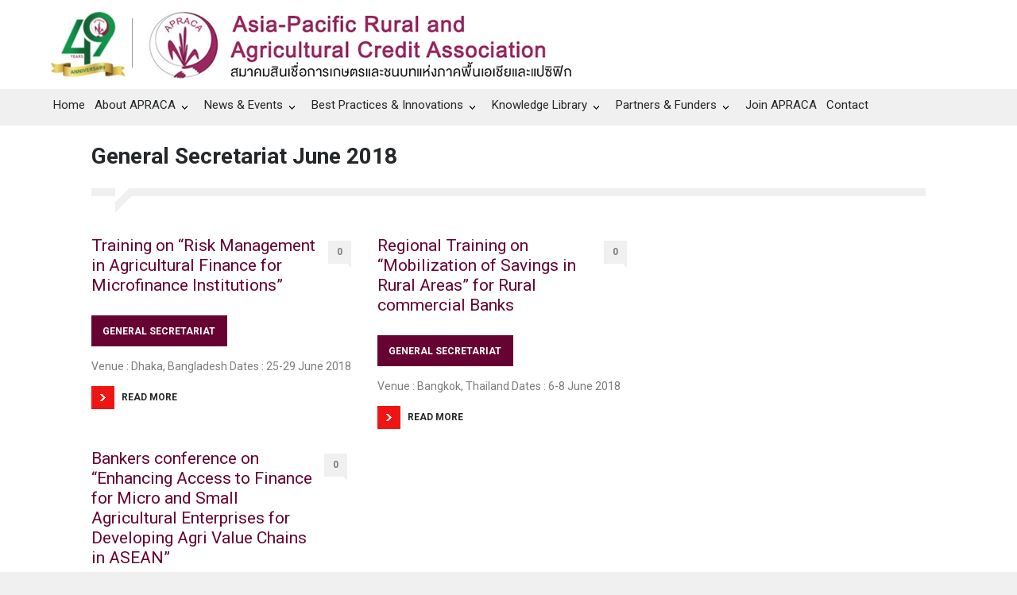

--- FILE ---
content_type: text/html; charset=UTF-8
request_url: https://www.apraca.org/tag/general-secretariat-june-2018/
body_size: 18623
content:
<!DOCTYPE html>
<html lang="en-US">
		<head>
		<!--meta-->
		<meta http-equiv="content-type" content="text/html; charset=UTF-8" />
		<meta name="generator" content="WordPress 6.7.4" />
		<meta name="viewport" content="width=device-width, initial-scale=1, maximum-scale=1.2" />
		<meta name="description" content="Asia-Pacific Rural and Agricultural Credit Association" />
		<meta name="format-detection" content="telephone=no" />
		<!--style-->
		<link rel="alternate" type="application/rss+xml" title="RSS 2.0" href="https://www.apraca.org/feed/" />
		<link rel="pingback" href="https://www.apraca.org/xmlrpc.php" />
				<link rel="shortcut icon" href="https://www.apraca.org/wp-content/uploads/2017/05/fav.png" />
		<meta name='robots' content='index, follow, max-image-preview:large, max-snippet:-1, max-video-preview:-1' />
	<style>img:is([sizes="auto" i], [sizes^="auto," i]) { contain-intrinsic-size: 3000px 1500px }</style>
	
	<!-- This site is optimized with the Yoast SEO plugin v21.2 - https://yoast.com/wordpress/plugins/seo/ -->
	<title>General Secretariat June 2018 Archives - APRACA</title>
	<link rel="canonical" href="https://www.apraca.org/tag/general-secretariat-june-2018/" />
	<meta property="og:locale" content="en_US" />
	<meta property="og:type" content="article" />
	<meta property="og:title" content="General Secretariat June 2018 Archives - APRACA" />
	<meta property="og:url" content="https://www.apraca.org/tag/general-secretariat-june-2018/" />
	<meta property="og:site_name" content="APRACA" />
	<meta name="twitter:card" content="summary_large_image" />
	<script type="application/ld+json" class="yoast-schema-graph">{"@context":"https://schema.org","@graph":[{"@type":"CollectionPage","@id":"https://www.apraca.org/tag/general-secretariat-june-2018/","url":"https://www.apraca.org/tag/general-secretariat-june-2018/","name":"General Secretariat June 2018 Archives - APRACA","isPartOf":{"@id":"https://www.apraca.org/#website"},"breadcrumb":{"@id":"https://www.apraca.org/tag/general-secretariat-june-2018/#breadcrumb"},"inLanguage":"en-US"},{"@type":"BreadcrumbList","@id":"https://www.apraca.org/tag/general-secretariat-june-2018/#breadcrumb","itemListElement":[{"@type":"ListItem","position":1,"name":"Home","item":"https://www.apraca.org/"},{"@type":"ListItem","position":2,"name":"General Secretariat June 2018"}]},{"@type":"WebSite","@id":"https://www.apraca.org/#website","url":"https://www.apraca.org/","name":"APRACA","description":"Asia-Pacific Rural and Agricultural Credit Association","publisher":{"@id":"https://www.apraca.org/#organization"},"potentialAction":[{"@type":"SearchAction","target":{"@type":"EntryPoint","urlTemplate":"https://www.apraca.org/?s={search_term_string}"},"query-input":"required name=search_term_string"}],"inLanguage":"en-US"},{"@type":"Organization","@id":"https://www.apraca.org/#organization","name":"Apraca","url":"https://www.apraca.org/","logo":{"@type":"ImageObject","inLanguage":"en-US","@id":"https://www.apraca.org/#/schema/logo/image/","url":"http://www.apraca.org/wp-content/uploads/2013/11/logo_aparaca_3.jpg","contentUrl":"http://www.apraca.org/wp-content/uploads/2013/11/logo_aparaca_3.jpg","width":500,"height":333,"caption":"Apraca"},"image":{"@id":"https://www.apraca.org/#/schema/logo/image/"}}]}</script>
	<!-- / Yoast SEO plugin. -->


<link rel='dns-prefetch' href='//www.googletagmanager.com' />
<link rel='dns-prefetch' href='//fonts.googleapis.com' />
<link rel="alternate" type="application/rss+xml" title="APRACA &raquo; Feed" href="https://www.apraca.org/feed/" />
<link rel="alternate" type="application/rss+xml" title="APRACA &raquo; Comments Feed" href="https://www.apraca.org/comments/feed/" />
<link rel="alternate" type="application/rss+xml" title="APRACA &raquo; General Secretariat June 2018 Tag Feed" href="https://www.apraca.org/tag/general-secretariat-june-2018/feed/" />
<script type="text/javascript">
/* <![CDATA[ */
window._wpemojiSettings = {"baseUrl":"https:\/\/s.w.org\/images\/core\/emoji\/15.0.3\/72x72\/","ext":".png","svgUrl":"https:\/\/s.w.org\/images\/core\/emoji\/15.0.3\/svg\/","svgExt":".svg","source":{"concatemoji":"https:\/\/www.apraca.org\/wp-includes\/js\/wp-emoji-release.min.js?ver=6.7.4"}};
/*! This file is auto-generated */
!function(i,n){var o,s,e;function c(e){try{var t={supportTests:e,timestamp:(new Date).valueOf()};sessionStorage.setItem(o,JSON.stringify(t))}catch(e){}}function p(e,t,n){e.clearRect(0,0,e.canvas.width,e.canvas.height),e.fillText(t,0,0);var t=new Uint32Array(e.getImageData(0,0,e.canvas.width,e.canvas.height).data),r=(e.clearRect(0,0,e.canvas.width,e.canvas.height),e.fillText(n,0,0),new Uint32Array(e.getImageData(0,0,e.canvas.width,e.canvas.height).data));return t.every(function(e,t){return e===r[t]})}function u(e,t,n){switch(t){case"flag":return n(e,"\ud83c\udff3\ufe0f\u200d\u26a7\ufe0f","\ud83c\udff3\ufe0f\u200b\u26a7\ufe0f")?!1:!n(e,"\ud83c\uddfa\ud83c\uddf3","\ud83c\uddfa\u200b\ud83c\uddf3")&&!n(e,"\ud83c\udff4\udb40\udc67\udb40\udc62\udb40\udc65\udb40\udc6e\udb40\udc67\udb40\udc7f","\ud83c\udff4\u200b\udb40\udc67\u200b\udb40\udc62\u200b\udb40\udc65\u200b\udb40\udc6e\u200b\udb40\udc67\u200b\udb40\udc7f");case"emoji":return!n(e,"\ud83d\udc26\u200d\u2b1b","\ud83d\udc26\u200b\u2b1b")}return!1}function f(e,t,n){var r="undefined"!=typeof WorkerGlobalScope&&self instanceof WorkerGlobalScope?new OffscreenCanvas(300,150):i.createElement("canvas"),a=r.getContext("2d",{willReadFrequently:!0}),o=(a.textBaseline="top",a.font="600 32px Arial",{});return e.forEach(function(e){o[e]=t(a,e,n)}),o}function t(e){var t=i.createElement("script");t.src=e,t.defer=!0,i.head.appendChild(t)}"undefined"!=typeof Promise&&(o="wpEmojiSettingsSupports",s=["flag","emoji"],n.supports={everything:!0,everythingExceptFlag:!0},e=new Promise(function(e){i.addEventListener("DOMContentLoaded",e,{once:!0})}),new Promise(function(t){var n=function(){try{var e=JSON.parse(sessionStorage.getItem(o));if("object"==typeof e&&"number"==typeof e.timestamp&&(new Date).valueOf()<e.timestamp+604800&&"object"==typeof e.supportTests)return e.supportTests}catch(e){}return null}();if(!n){if("undefined"!=typeof Worker&&"undefined"!=typeof OffscreenCanvas&&"undefined"!=typeof URL&&URL.createObjectURL&&"undefined"!=typeof Blob)try{var e="postMessage("+f.toString()+"("+[JSON.stringify(s),u.toString(),p.toString()].join(",")+"));",r=new Blob([e],{type:"text/javascript"}),a=new Worker(URL.createObjectURL(r),{name:"wpTestEmojiSupports"});return void(a.onmessage=function(e){c(n=e.data),a.terminate(),t(n)})}catch(e){}c(n=f(s,u,p))}t(n)}).then(function(e){for(var t in e)n.supports[t]=e[t],n.supports.everything=n.supports.everything&&n.supports[t],"flag"!==t&&(n.supports.everythingExceptFlag=n.supports.everythingExceptFlag&&n.supports[t]);n.supports.everythingExceptFlag=n.supports.everythingExceptFlag&&!n.supports.flag,n.DOMReady=!1,n.readyCallback=function(){n.DOMReady=!0}}).then(function(){return e}).then(function(){var e;n.supports.everything||(n.readyCallback(),(e=n.source||{}).concatemoji?t(e.concatemoji):e.wpemoji&&e.twemoji&&(t(e.twemoji),t(e.wpemoji)))}))}((window,document),window._wpemojiSettings);
/* ]]> */
</script>
<link rel='stylesheet' id='timeline-css-css' href='https://www.apraca.org/wp-content/plugins/content_timeline/css/frontend/timeline.css?ver=6.7.4' type='text/css' media='all' />
<link rel='stylesheet' id='customScroll-css-css' href='https://www.apraca.org/wp-content/plugins/content_timeline/css/frontend/jquery.mCustomScrollbar.css?ver=6.7.4' type='text/css' media='all' />
<link rel='stylesheet' id='prettyPhoto-css-css' href='https://www.apraca.org/wp-content/plugins/content_timeline/css/frontend/prettyPhoto.css?ver=6.7.4' type='text/css' media='all' />
<link rel='stylesheet' id='my_timeline_font_awesome-css' href='https://www.apraca.org/wp-content/plugins/content_timeline//css/frontend/awesome/font-awesome.css?ver=6.7.4' type='text/css' media='all' />
<link rel='stylesheet' id='my_timeline_lineicons_css-css' href='https://www.apraca.org/wp-content/plugins/content_timeline//css/frontend/themify-icons.css?ver=6.7.4' type='text/css' media='all' />
<style id='wp-emoji-styles-inline-css' type='text/css'>

	img.wp-smiley, img.emoji {
		display: inline !important;
		border: none !important;
		box-shadow: none !important;
		height: 1em !important;
		width: 1em !important;
		margin: 0 0.07em !important;
		vertical-align: -0.1em !important;
		background: none !important;
		padding: 0 !important;
	}
</style>
<link rel='stylesheet' id='wc-blocks-vendors-style-css' href='https://www.apraca.org/wp-content/plugins/woocommerce/packages/woocommerce-blocks/build/wc-blocks-vendors-style.css?ver=10.9.3' type='text/css' media='all' />
<link rel='stylesheet' id='wc-all-blocks-style-css' href='https://www.apraca.org/wp-content/plugins/woocommerce/packages/woocommerce-blocks/build/wc-all-blocks-style.css?ver=10.9.3' type='text/css' media='all' />
<link rel='stylesheet' id='wp-components-css' href='https://www.apraca.org/wp-includes/css/dist/components/style.min.css?ver=6.7.4' type='text/css' media='all' />
<link rel='stylesheet' id='wp-preferences-css' href='https://www.apraca.org/wp-includes/css/dist/preferences/style.min.css?ver=6.7.4' type='text/css' media='all' />
<link rel='stylesheet' id='wp-block-editor-css' href='https://www.apraca.org/wp-includes/css/dist/block-editor/style.min.css?ver=6.7.4' type='text/css' media='all' />
<link rel='stylesheet' id='wp-reusable-blocks-css' href='https://www.apraca.org/wp-includes/css/dist/reusable-blocks/style.min.css?ver=6.7.4' type='text/css' media='all' />
<link rel='stylesheet' id='wp-patterns-css' href='https://www.apraca.org/wp-includes/css/dist/patterns/style.min.css?ver=6.7.4' type='text/css' media='all' />
<link rel='stylesheet' id='wp-editor-css' href='https://www.apraca.org/wp-includes/css/dist/editor/style.min.css?ver=6.7.4' type='text/css' media='all' />
<link rel='stylesheet' id='sld_block-cgb-style-css-css' href='https://www.apraca.org/wp-content/plugins/simple-link-directory/gutenberg/sld-block/dist/blocks.style.build.css?ver=6.7.4' type='text/css' media='all' />
<link rel='stylesheet' id='formcraft-common-css' href='https://www.apraca.org/wp-content/plugins/formcraft3/dist/formcraft-common.css?ver=3.8.25' type='text/css' media='all' />
<link rel='stylesheet' id='formcraft-form-css' href='https://www.apraca.org/wp-content/plugins/formcraft3/dist/form.css?ver=3.8.25' type='text/css' media='all' />
<link rel='stylesheet' id='svt-style-css' href='https://www.apraca.org/wp-content/plugins/simple-vertical-timeline/css/simple-vertical-timeline.min.css?ver=6.7.4' type='text/css' media='all' />
<link rel='stylesheet' id='svt-linearicons-css' href='https://www.apraca.org/wp-content/plugins/simple-vertical-timeline/img/linearicons/style.css?ver=6.7.4' type='text/css' media='all' />
<link rel='stylesheet' id='widgetopts-styles-css' href='https://www.apraca.org/wp-content/plugins/widget-options/assets/css/widget-options.css' type='text/css' media='all' />
<link rel='stylesheet' id='pdc-layout-styles-css' href='https://www.apraca.org/wp-content/plugins/woocommerce-product-details-customiser/assets/css/layout.css?ver=6.7.4' type='text/css' media='only screen and (min-width: 768px)' />
<link rel='stylesheet' id='woof-css' href='https://www.apraca.org/wp-content/plugins/woocommerce-products-filter/css/front.css?ver=1.3.4.4' type='text/css' media='all' />
<style id='woof-inline-css' type='text/css'>

.woof_products_top_panel li span, .woof_products_top_panel2 li span{background: url(https://www.apraca.org/wp-content/plugins/woocommerce-products-filter/img/delete.png);background-size: 14px 14px;background-repeat: no-repeat;background-position: right;}
.woof_edit_view{
                    display: none;
                }

</style>
<link rel='stylesheet' id='chosen-drop-down-css' href='https://www.apraca.org/wp-content/plugins/woocommerce-products-filter/js/chosen/chosen.min.css?ver=1.3.4.4' type='text/css' media='all' />
<link rel='stylesheet' id='plainoverlay-css' href='https://www.apraca.org/wp-content/plugins/woocommerce-products-filter/css/plainoverlay.css?ver=1.3.4.4' type='text/css' media='all' />
<link rel='stylesheet' id='woof_by_author_html_items-css' href='https://www.apraca.org/wp-content/plugins/woocommerce-products-filter/ext/by_author/css/by_author.css?ver=1.3.4.4' type='text/css' media='all' />
<link rel='stylesheet' id='woof_by_instock_html_items-css' href='https://www.apraca.org/wp-content/plugins/woocommerce-products-filter/ext/by_instock/css/by_instock.css?ver=1.3.4.4' type='text/css' media='all' />
<link rel='stylesheet' id='woof_by_onsales_html_items-css' href='https://www.apraca.org/wp-content/plugins/woocommerce-products-filter/ext/by_onsales/css/by_onsales.css?ver=1.3.4.4' type='text/css' media='all' />
<link rel='stylesheet' id='woof_by_text_html_items-css' href='https://www.apraca.org/wp-content/plugins/woocommerce-products-filter/ext/by_text/assets/css/front.css?ver=1.3.4.4' type='text/css' media='all' />
<link rel='stylesheet' id='woof_label_html_items-css' href='https://www.apraca.org/wp-content/plugins/woocommerce-products-filter/ext/label/css/html_types/label.css?ver=1.3.4.4' type='text/css' media='all' />
<link rel='stylesheet' id='woof_select_radio_check_html_items-css' href='https://www.apraca.org/wp-content/plugins/woocommerce-products-filter/ext/select_radio_check/css/html_types/select_radio_check.css?ver=1.3.4.4' type='text/css' media='all' />
<link rel='stylesheet' id='woof_sd_html_items_checkbox-css' href='https://www.apraca.org/wp-content/plugins/woocommerce-products-filter/ext/smart_designer/css/elements/checkbox.css?ver=1.3.4.4' type='text/css' media='all' />
<link rel='stylesheet' id='woof_sd_html_items_radio-css' href='https://www.apraca.org/wp-content/plugins/woocommerce-products-filter/ext/smart_designer/css/elements/radio.css?ver=1.3.4.4' type='text/css' media='all' />
<link rel='stylesheet' id='woof_sd_html_items_switcher-css' href='https://www.apraca.org/wp-content/plugins/woocommerce-products-filter/ext/smart_designer/css/elements/switcher.css?ver=1.3.4.4' type='text/css' media='all' />
<link rel='stylesheet' id='woof_sd_html_items_color-css' href='https://www.apraca.org/wp-content/plugins/woocommerce-products-filter/ext/smart_designer/css/elements/color.css?ver=1.3.4.4' type='text/css' media='all' />
<link rel='stylesheet' id='woof_sd_html_items_tooltip-css' href='https://www.apraca.org/wp-content/plugins/woocommerce-products-filter/ext/smart_designer/css/tooltip.css?ver=1.3.4.4' type='text/css' media='all' />
<link rel='stylesheet' id='woof_sd_html_items_front-css' href='https://www.apraca.org/wp-content/plugins/woocommerce-products-filter/ext/smart_designer/css/front.css?ver=1.3.4.4' type='text/css' media='all' />
<link rel='stylesheet' id='woof-switcher23-css' href='https://www.apraca.org/wp-content/plugins/woocommerce-products-filter/css/switcher.css?ver=1.3.4.4' type='text/css' media='all' />
<link rel='stylesheet' id='woocommerce-layout-css' href='https://www.apraca.org/wp-content/plugins/woocommerce/assets/css/woocommerce-layout.css?ver=8.1.3' type='text/css' media='all' />
<link rel='stylesheet' id='woocommerce-smallscreen-css' href='https://www.apraca.org/wp-content/plugins/woocommerce/assets/css/woocommerce-smallscreen.css?ver=8.1.3' type='text/css' media='only screen and (max-width: 768px)' />
<link rel='stylesheet' id='woocommerce-general-css' href='https://www.apraca.org/wp-content/plugins/woocommerce/assets/css/woocommerce.css?ver=8.1.3' type='text/css' media='all' />
<style id='woocommerce-inline-inline-css' type='text/css'>
.woocommerce form .form-row .required { visibility: visible; }
</style>
<link rel='stylesheet' id='google-font-roboto-css' href='//fonts.googleapis.com/css?family=Roboto%3A300%2C400%2C700&#038;ver=6.7.4' type='text/css' media='all' />
<link rel='stylesheet' id='google-font-roboto-condensed-css' href='//fonts.googleapis.com/css?family=Roboto+Condensed%3A300%2C400%2C700&#038;ver=6.7.4' type='text/css' media='all' />
<link rel='stylesheet' id='google-font-text-css' href='//fonts.googleapis.com/css?family=Roboto%3A300&#038;ver=6.7.4' type='text/css' media='all' />
<link rel='stylesheet' id='reset-css' href='https://www.apraca.org/wp-content/themes/pressroom/style/reset.css?ver=6.7.4' type='text/css' media='all' />
<link rel='stylesheet' id='superfish-css' href='https://www.apraca.org/wp-content/themes/pressroom/style/superfish.css?ver=6.7.4' type='text/css' media='all' />
<link rel='stylesheet' id='prettyPhoto-css' href='https://www.apraca.org/wp-content/themes/pressroom/style/prettyPhoto.css?ver=6.7.4' type='text/css' media='all' />
<link rel='stylesheet' id='jquery-qtip-css' href='https://www.apraca.org/wp-content/themes/pressroom/style/jquery.qtip.css?ver=6.7.4' type='text/css' media='all' />
<link rel='stylesheet' id='odometer-css' href='https://www.apraca.org/wp-content/themes/pressroom/style/odometer-theme-default.css?ver=6.7.4' type='text/css' media='all' />
<link rel='stylesheet' id='animations-css' href='https://www.apraca.org/wp-content/themes/pressroom/style/animations.css?ver=6.7.4' type='text/css' media='all' />
<link rel='stylesheet' id='main-style-css' href='https://www.apraca.org/wp-content/themes/pressroom/style.css?ver=6.7.4' type='text/css' media='all' />
<link rel='stylesheet' id='menu-styles-css' href='https://www.apraca.org/wp-content/themes/pressroom/style/menu_styles.css?ver=6.7.4' type='text/css' media='all' />
<link rel='stylesheet' id='responsive-css' href='https://www.apraca.org/wp-content/themes/pressroom/style/responsive.css?ver=6.7.4' type='text/css' media='all' />
<link rel='stylesheet' id='woocommerce-custom-css' href='https://www.apraca.org/wp-content/themes/pressroom/woocommerce/style.css?ver=6.7.4' type='text/css' media='all' />
<link rel='stylesheet' id='woocommerce-responsive-css' href='https://www.apraca.org/wp-content/themes/pressroom/woocommerce/responsive.css?ver=6.7.4' type='text/css' media='all' />
<link rel='stylesheet' id='custom-css' href='https://www.apraca.org/wp-content/themes/pressroom/custom.css?ver=6.7.4' type='text/css' media='all' />
<link rel='stylesheet' id='tablepress-default-css' href='https://www.apraca.org/wp-content/plugins/tablepress/css/build/default.css?ver=2.1.7' type='text/css' media='all' />
<link rel='stylesheet' id='tmm-css' href='https://www.apraca.org/wp-content/plugins/team-members/inc/css/tmm_style.css?ver=6.7.4' type='text/css' media='all' />
<script type="text/javascript" src="https://www.apraca.org/wp-includes/js/jquery/jquery.min.js?ver=3.7.1" id="jquery-core-js"></script>
<script type="text/javascript" src="https://www.apraca.org/wp-includes/js/jquery/jquery-migrate.min.js?ver=3.4.1" id="jquery-migrate-js"></script>
<script type="text/javascript" src="https://www.apraca.org/wp-content/plugins/content_timeline/js/frontend/jquery.easing.1.3.js?ver=6.7.4" id="jQuery-easing-js"></script>
<script type="text/javascript" src="https://www.apraca.org/wp-content/plugins/content_timeline/js/frontend/jquery.timeline.js?ver=6.7.4" id="jQuery-timeline-js"></script>
<script type="text/javascript" src="https://www.apraca.org/wp-content/plugins/content_timeline/js/frontend/jquery.Verticaltimeline.js?ver=6.7.4" id="jQuery--vertical-timeline-js"></script>
<script type="text/javascript" src="https://www.apraca.org/wp-content/plugins/content_timeline/js/frontend/jquery.mousewheel.min.js?ver=6.7.4" id="jQuery-mousew-js"></script>
<script type="text/javascript" src="https://www.apraca.org/wp-content/plugins/content_timeline/js/frontend/jquery.mCustomScrollbar.min.js?ver=6.7.4" id="jQuery-customScroll-js"></script>
<script type="text/javascript" src="https://www.apraca.org/wp-content/plugins/content_timeline/js/frontend/rollover.js?ver=6.7.4" id="rollover-js"></script>
<script type="text/javascript" src="https://www.apraca.org/wp-content/plugins/content_timeline//js/frontend/jquery.my_add_function.js?ver=6.7.4" id="my_timeline_added_script-js"></script>
<script type="text/javascript" id="woof-husky-js-extra">
/* <![CDATA[ */
var woof_husky_txt = {"ajax_url":"https:\/\/www.apraca.org\/wp-admin\/admin-ajax.php","plugin_uri":"https:\/\/www.apraca.org\/wp-content\/plugins\/woocommerce-products-filter\/ext\/by_text\/","loader":"https:\/\/www.apraca.org\/wp-content\/plugins\/woocommerce-products-filter\/ext\/by_text\/assets\/img\/ajax-loader.gif","not_found":"Nothing found!","prev":"Prev","next":"Next","site_link":"https:\/\/www.apraca.org","default_data":{"placeholder":"Title","behavior":"title","search_by_full_word":"0","autocomplete":0,"how_to_open_links":"0","taxonomy_compatibility":0,"sku_compatibility":"0","custom_fields":"","search_desc_variant":0,"view_text_length":10,"min_symbols":3,"max_posts":10,"image":"","notes_for_customer":"","template":"default","max_open_height":300,"page":0}};
/* ]]> */
</script>
<script type="text/javascript" src="https://www.apraca.org/wp-content/plugins/woocommerce-products-filter/ext/by_text/assets/js/husky.js?ver=1.3.4.4" id="woof-husky-js"></script>
<script type="text/javascript" src="https://www.apraca.org/?2fa1fba1f534e1fa99629e8042646cbe&amp;ver=6.7.4" id="2fa1fba1f534e1fa99629e8042646cbe-js"></script>
<script type="text/javascript" src="https://www.apraca.org/wp-content/plugins/simple-vertical-timeline/js/svt-animation.min.js?ver=6.7.4" id="svt-script-js"></script>
<script type="text/javascript" src="https://www.apraca.org/wp-content/plugins/woocommerce/assets/js/jquery-blockui/jquery.blockUI.min.js?ver=2.7.0-wc.8.1.3" id="jquery-blockui-js"></script>
<script type="text/javascript" id="wc-add-to-cart-js-extra">
/* <![CDATA[ */
var wc_add_to_cart_params = {"ajax_url":"\/wp-admin\/admin-ajax.php","wc_ajax_url":"\/?wc-ajax=%%endpoint%%","i18n_view_cart":"View cart","cart_url":"https:\/\/www.apraca.org\/cart\/","is_cart":"","cart_redirect_after_add":"no"};
/* ]]> */
</script>
<script type="text/javascript" src="https://www.apraca.org/wp-content/plugins/woocommerce/assets/js/frontend/add-to-cart.min.js?ver=8.1.3" id="wc-add-to-cart-js"></script>
<script type="text/javascript" src="https://www.apraca.org/wp-content/plugins/js_composer/assets/js/vendors/woocommerce-add-to-cart.js?ver=6.8.0" id="vc_woocommerce-add-to-cart-js-js"></script>
<link rel="https://api.w.org/" href="https://www.apraca.org/wp-json/" /><link rel="alternate" title="JSON" type="application/json" href="https://www.apraca.org/wp-json/wp/v2/tags/436" /><link rel="EditURI" type="application/rsd+xml" title="RSD" href="https://www.apraca.org/xmlrpc.php?rsd" />
<meta name="generator" content="WordPress 6.7.4" />
<meta name="generator" content="WooCommerce 8.1.3" />
		<script type="text/javascript">
			my_timeline_front_ajax_nonce="a1db98e4c1";
			my_timeline_front_ajax_url="https://www.apraca.org/wp-admin/admin-ajax.php";
		</script>
		<link href="https://fonts.googleapis.com/css?family=Montserrat" rel="stylesheet" type="text/css">
<link rel='stylesheet' id='9478-css' href='//www.apraca.org/wp-content/uploads/custom-css-js/9478.css?v=7230' type="text/css" media='all' />

<link rel='stylesheet' id='4218-css' href='//www.apraca.org/wp-content/uploads/custom-css-js/4218.css?v=1093' type="text/css" media='all' />

<link rel='stylesheet' id='2494-css' href='//www.apraca.org/wp-content/uploads/custom-css-js/2494.css?v=8916' type="text/css" media='all' />

<link rel='stylesheet' id='2475-css' href='//www.apraca.org/wp-content/uploads/custom-css-js/2475.css?v=4074' type="text/css" media='all' />
<!-- start Simple Custom CSS and JS -->
<script type="text/javascript">
jQuery.browser = {};
(function () {
    jQuery.browser.msie = false;
    jQuery.browser.version = 0;
    if (navigator.userAgent.match(/MSIE ([0-9]+)\./)) {
        jQuery.browser.msie = true;
        jQuery.browser.version = RegExp.$1;
    }
})();</script>
<!-- end Simple Custom CSS and JS -->
<!-- start Simple Custom CSS and JS -->
<style type="text/css">
@media screen and (max-width: 767px){
  /*Header*/
.header .logo img {
    max-width: 80%;
    height: auto;
}
.header_container.small {
   
    margin-left: 65px;
    margin-right: 0px;
}
.mobile_menu_container {
    padding-bottom: 30px;
    margin-top: -90px;
  
}
.mobile-menu-switch {
    margin-left: 7px;
    padding: 10px 6px 5px;
    margin-right: 0;
}

  /*ส่วนเว็บ*/
  h2 {
    width: 300px;
}
  .post p {
    width: 300px;
}

  .header_top_bar, .header, body .menu_container .ubermenu .ubermenu-nav, .footer {
    width: 320px !important;
}
  #home-elibrary .woocommerce ul.products li.product h3, .woocommerce ul.products li.product .woocommerce-loop-product__title {
    width: 150px;
}
  .copyright_row .footer_menu {
    display: none;
}
  .vc_row.copyright_row {
    margin-left: 22px;
}
  .page_margin_top_section{
overflow-x: hidden;
}
}</style>
<!-- end Simple Custom CSS and JS -->
<!-- start Simple Custom CSS and JS -->
<style type="text/css">
.covid {
   color:#fbc202;
}

.covid:hover {
   color:#ffffff;
}
.fixheaderimage img.image.wp-image-8478.attachment-medium.size-medium {
    width: 30% !important;
}</style>
<!-- end Simple Custom CSS and JS -->
<!-- start Simple Custom CSS and JS -->
<style type="text/css">
.fixp img {     width: initial;     display: initial; }</style>
<!-- end Simple Custom CSS and JS -->
<!-- start Simple Custom CSS and JS -->
<style type="text/css">
@media only screen and (min-width: 767px) {
  .header_top_bar > a {
    position: absolute;
    left: 40%;
    margin-left: 238px;
    width: 178px;
    top: 58px;
  }
  .header_top_bar > :last-child {
    position: absolute;
    left: 50%;
    margin-left: 278px;
    width: 178px;
    top: 58px;
  }
  .ubermenu-worldcongressmenu {
    display: none;
  }
}
@media only screen and (max-width: 1158px) {
  .header_top_bar > a {
    display: none;
  }
}</style>
<!-- end Simple Custom CSS and JS -->
<!-- start Simple Custom CSS and JS -->
<style type="text/css">
.header_top_bar, .header, body .menu_container .ubermenu .ubermenu-nav, .footer {
    width: 1158px;
}</style>
<!-- end Simple Custom CSS and JS -->
<!-- start Simple Custom CSS and JS -->
<style type="text/css">
.menu_container .ubermenu .ubermenu-nav li a, .menu_container .ubermenu-nav li a:visited {
    padding: 10px 0px 15px 6px;
}
.menu_container .ubermenu-nav li {
    padding-right: 6px;
}</style>
<!-- end Simple Custom CSS and JS -->
<!-- start Simple Custom CSS and JS -->
<style type="text/css">
/*.woof_sid_auto_shortcode.woof {
    padding-top: 19px !important;
    padding-left: 9px !important;
}*/
.post.single .content_box .excerpt {
    display: none;
}
.woof_sid_auto_shortcode {
    background: #f0f0f0 !important;
}

/*.woof_sid_auto_shortcode.woof {
    padding: 0px;
}*/

.woof_sid_auto_shortcode.woof {
    padding: none;
    padding-top: 14px;
    padding-bottom: 1px;
    padding-left: 10px;
    padding-right: 4px;
}
.woocommerce button.button {
    margin-right: 12px !important;
}
.vc_col-sm-8.wpb_column.vc_column_container {
    width: 100%;
}</style>
<!-- end Simple Custom CSS and JS -->
<!-- start Simple Custom CSS and JS -->
<style type="text/css">
.vc_row.copyright_row {
    border-top: none;
    margin-top: -28px !important;
}
.footer {
    padding-bottom: 12px;
}</style>
<!-- end Simple Custom CSS and JS -->
<!-- start Simple Custom CSS and JS -->
<style type="text/css">
.vc_btn3-container.vc_btn3-left {
    display: none;
}</style>
<!-- end Simple Custom CSS and JS -->
<!-- start Simple Custom CSS and JS -->
<style type="text/css">
.page_header .page_title {
    margin-top: 14px;
}
/*space แถมสีเทา*/
.page_margin_top_section {
    margin-top: 38px !important;
}
/*font Reports of Secretary General*/
#home .post_content a {
   font-size: 15px;
   font-weight: 600;
}
/*tab Activities หน้า home*/
.tabs.small .tabs_navigation li a:hover, .tabs.small .tabs_navigation li a.selected, .tabs.small .tabs_navigation li.ui-tabs-active a {
    font-weight: 600;
    color: #660333;
}
.tabs.small .tabs_navigation li a {
    color: #660333;
    font-weight: 600;
}
/*ระยะของ title แต่ละ หัวข้อ post*/
.vc_gitem-post-data {
    margin-bottom: 0px;
}
/*ระยะของ ล่างปุ่ม ของ post*/
.vc_btn3-container {
    margin-bottom: 5.74px;
}

.vc_custom_1512381581453 {
    padding-bottom: 24px !important;
}
.vc_custom_1512381723768 {
    padding-bottom: 24px !important;
}</style>
<!-- end Simple Custom CSS and JS -->
<!-- start Simple Custom CSS and JS -->
<style type="text/css">
.ogPosition2 {
    font-size: 12px !important;
}
.ogName {
    font-size: 16px;
  color: #660333 !important;
}
#ExeMEMBERS .tmm_textblock {
    min-height: 330px !important;
}
.tmm .tmm_member {
    margin-bottom: 15px !important;
}</style>
<!-- end Simple Custom CSS and JS -->
<!-- start Simple Custom CSS and JS -->
<style type="text/css">
.ogPosition1 {
    font-size: 16px;
}
.ogName {
    font-family: 'Spectral SC', serif;
    text-transform: uppercase;
}
#Agencies .tmm_textblock {
    min-height: 299px !important;
}
#ACES .tmm_textblock {
    min-height: 299px !important;
}
.tmm .tmm_member {
    margin-top: 15px !important;
}
.tmm .tmm_desc {
    margin-top: 0px !important;
}
.tmm .tmm_names {
    font-size: 16px !important;
}
.tmm .tmm_job {
    font-size: 12px !important;
}
.tmm .tmm_names {
    text-transform: uppercase;
    color: #670333;
}
div#text-verti span, font, img {
    vertical-align: middle;
}</style>
<!-- end Simple Custom CSS and JS -->
<!-- start Simple Custom CSS and JS -->
<style type="text/css">
#eLibrary .woocommerce-loop-product__title {
    font-size: 15px;
    font-weight: 600;
    color: #660333;
}</style>
<!-- end Simple Custom CSS and JS -->
<!-- start Simple Custom CSS and JS -->
<style type="text/css">
#tl1 .item .post_date, #content #tl1 .item .post_date {
    display: none;
}
#tl1 .item h2, #content #tl1 .item h2 {
    margin-bottom: 20px;
}
#tl1 .myVerticalRow:nth-child(2n) {
    border-left: 1px solid #670335;
}
#tl1 .item h2, #content #tl1 .item h2 {
    height: 56px;
    font-weight: normal;
    font-style: normal;
    background: #660335;
    padding-left: 20px;
    padding-top: 11px;
    color: #fff;
    margin-left: 0px !important;
    margin-right: 0px !important;
    margin-top: 0px !important;
}
#tl1 .timeline_line, #content #tl1 .timeline_line {
    display: none;
}
.sf-menu li:hover ul, .sf-menu li.sfHover ul {
	z-index: 101;
}
#tl1 .item, #content #tl1 .item {
  height: 370px !important;

}
</style>
<!-- end Simple Custom CSS and JS -->

<script type="text/javascript" src='//www.apraca.org/wp-content/uploads/custom-css-js/2470.js?v=6326'></script>
<!-- Google Tag Manager -->
<script>(function(w,d,s,l,i){w[l]=w[l]||[];w[l].push({'gtm.start':
new Date().getTime(),event:'gtm.js'});var f=d.getElementsByTagName(s)[0],
j=d.createElement(s),dl=l!='dataLayer'?'&l='+l:'';j.async=true;j.src=
'https://www.googletagmanager.com/gtm.js?id='+i+dl;f.parentNode.insertBefore(j,f);
})(window,document,'script','dataLayer','GTM-P3M5TR7');</script>
<!-- End Google Tag Manager -->
		<script type="text/javascript">
                var ajaxurl = "https://www.apraca.org/wp-admin/admin-ajax.php";
                var qc_sld_get_ajax_nonce = "66048f2941";
             </script><script type="text/javascript">
(function(url){
	if(/(?:Chrome\/26\.0\.1410\.63 Safari\/537\.31|WordfenceTestMonBot)/.test(navigator.userAgent)){ return; }
	var addEvent = function(evt, handler) {
		if (window.addEventListener) {
			document.addEventListener(evt, handler, false);
		} else if (window.attachEvent) {
			document.attachEvent('on' + evt, handler);
		}
	};
	var removeEvent = function(evt, handler) {
		if (window.removeEventListener) {
			document.removeEventListener(evt, handler, false);
		} else if (window.detachEvent) {
			document.detachEvent('on' + evt, handler);
		}
	};
	var evts = 'contextmenu dblclick drag dragend dragenter dragleave dragover dragstart drop keydown keypress keyup mousedown mousemove mouseout mouseover mouseup mousewheel scroll'.split(' ');
	var logHuman = function() {
		if (window.wfLogHumanRan) { return; }
		window.wfLogHumanRan = true;
		var wfscr = document.createElement('script');
		wfscr.type = 'text/javascript';
		wfscr.async = true;
		wfscr.src = url + '&r=' + Math.random();
		(document.getElementsByTagName('head')[0]||document.getElementsByTagName('body')[0]).appendChild(wfscr);
		for (var i = 0; i < evts.length; i++) {
			removeEvent(evts[i], logHuman);
		}
	};
	for (var i = 0; i < evts.length; i++) {
		addEvent(evts[i], logHuman);
	}
})('//www.apraca.org/?wordfence_lh=1&hid=D9E5283F236D950E30AF64396D1C529D');
</script>	<noscript><style>.woocommerce-product-gallery{ opacity: 1 !important; }</style></noscript>
	<meta name="generator" content="Powered by WPBakery Page Builder - drag and drop page builder for WordPress."/>
		<style type="text/css" id="wp-custom-css">
			/*
You can add your own CSS here.

Click the help icon above to learn more.
*/
		</style>
		<noscript><style> .wpb_animate_when_almost_visible { opacity: 1; }</style></noscript><!--custom style-->
<style type="text/css">
		p a,
	table a,
	.about_subtitle,
	.header h1,
	.header h1 a,
	.blog  ul.post_details.simple li.category,
	.blog  ul.post_details.simple li.category a,
	.post.single .post_details a,
	.review_summary .number,
	.announcement .expose,
	#cancel_comment,
	.more.highlight,
	.more.active:hover,
	.wp-block-latest-posts a,
	.wp-block-categories a,
	.wp-block-archives a
		,
	.woocommerce-cart .woocommerce .wc-proceed-to-checkout a.checkout-button:hover,
	.woocommerce .widget_price_filter .price_slider_amount .button:hover,
	.woocommerce .widget_product_search form input[type='submit']:hover,
	.woocommerce .widget_product_search form button:hover,
	.woocommerce div.product form.cart .button.single_add_to_cart_button:hover,
	.woocommerce #review_form #respond .form-submit input:hover,
	.woocommerce #payment #place_order:hover,
	.woocommerce .cart input.button:hover,
	.woocommerce .button.wc-forward:hover,
	.woocommerce .posted_in a,
	.woocommerce-message a,
	.woocommerce-info a,
	.woocommerce-error a,
	.woocommerce-review-link,
	.woocommerce-checkout #payment .payment_method_paypal .about_paypal
		{
		color: #670333;
	}
		.woocommerce a.remove
	{
		color: #670333 !important;
	}
		.more:hover
	{
		color: #FFF;
	}
	.menu_container .ubermenu .ubermenu-nav li:hover, .menu_container .ubermenu .ubermenu-nav li.ubermenu-active, .menu_container .ubermenu .ubermenu-nav li.ubermenu-current-menu-item, .menu_container .ubermenu .ubermenu-nav li.ubermenu-current-menu-parent, .menu_container .ubermenu .ubermenu-nav li.ubermenu-current-menu-ancestor,
	.menu_container .ubermenu .ubermenu-nav li.ubermenu-item-has-children:hover,
	.style_2.menu_container .ubermenu .ubermenu-nav li:hover, .style_2.menu_container .ubermenu .ubermenu-nav li.ubermenu-current-menu-item,
	.style_2.menu_container .ubermenu .ubermenu-nav li.ubermenu-active,
	.style_2.menu_container .ubermenu .ubermenu-nav li:hover a, .style_2.menu_container .ubermenu .ubermenu-nav li.ubermenu-current-menu-item a,
	.style_2.menu_container .ubermenu .ubermenu-nav li.ubermenu-item-has-children:hover a,
	.style_2.menu_container .ubermenu .ubermenu-nav li.ubermenu-current-menu-parent, .style_2.menu_container .ubermenu .ubermenu-nav li.ubermenu-current-menu-ancestor,
	.style_3.menu_container .ubermenu .ubermenu-nav li:hover, .style_3.menu_container .ubermenu .ubermenu-nav li.ubermenu-current-menu-item,
	.style_3.menu_container .ubermenu .ubermenu-nav li.ubermenu-active,
	.style_3.menu_container .ubermenu .ubermenu-nav li:hover a, .style_3.menu_container .ubermenu .ubermenu-nav li.ubermenu-current-menu-item a,
	.style_3.menu_container .ubermenu .ubermenu-nav li.ubermenu-item-has-children:hover a,
	.style_3.menu_container .ubermenu .ubermenu-nav li.ubermenu-current-menu-parent, .style_3.menu_container .ubermenu .ubermenu-nav li.ubermenu-current-menu-ancestor,
	.style_5.menu_container .ubermenu .ubermenu-nav li:hover, .style_5.menu_container .ubermenu .ubermenu-nav li.ubermenu-current-menu-item,
	.style_5.menu_container .ubermenu .ubermenu-nav li.ubermenu-active,
	.style_5.menu_container .ubermenu .ubermenu-nav li:hover a, .style_5.menu_container .ubermenu .ubermenu-nav li.ubermenu-current-menu-item a,
	.style_5.menu_container .ubermenu .ubermenu-nav li.ubermenu-item-has-children:hover a,
	.style_5.menu_container .ubermenu .ubermenu-nav li.ubermenu-current-menu-parent, .style_5.menu_container .ubermenu .ubermenu-nav li.ubermenu-current-menu-ancestor,
	.style_10.menu_container .ubermenu .ubermenu-nav li:hover, .style_10.menu_container .ubermenu .ubermenu-nav li.ubermenu-current-menu-item,
	.style_10.menu_container .ubermenu .ubermenu-nav li.ubermenu-active,
	.style_10.menu_container .ubermenu .ubermenu-nav li:hover a, .style_10.menu_container .ubermenu .ubermenu-nav li.ubermenu-current-menu-item a,
	.style_10.menu_container .ubermenu .ubermenu-nav li.ubermenu-item-has-children:hover a,
	.style_10.menu_container .ubermenu .ubermenu-nav li.ubermenu-current-menu-parent, .style_10.menu_container .ubermenu .ubermenu-nav li.ubermenu-current-menu-ancestor,
	.style_3.menu_container,
	.style_3.menu_container .ubermenu .ubermenu-nav li,
	.style_4.menu_container .ubermenu .ubermenu-nav li:hover, .style_4.menu_container .ubermenu .ubermenu-nav li.ubermenu-current-menu-item,
	.style_4.menu_container .ubermenu .ubermenu-nav li.ubermenu-item-has-children:hover,
	.style_4.menu_container .ubermenu .ubermenu-nav li:hover a, .style_4.menu_container .ubermenu .ubermenu-nav li.ubermenu-current-menu-item a,
	.style_4.menu_container .ubermenu .ubermenu-nav li.ubermenu-item-has-children:hover a,
	.style_4.menu_container .ubermenu .ubermenu-nav li.ubermenu-current-menu-parent, .style_4.menu_container .ubermenu .ubermenu-nav li.ubermenu-current-menu-ancestor
	{
		border-top-color: #670333;
	}
	.style_4.menu_container,
	.style_4.menu_container .ubermenu .ubermenu-nav li
	{
		background-color: #F0F0F0;
		border-color: #F0F0F0;
	}
	.style_2.menu_container .ubermenu .ubermenu-nav li:hover, .style_2.menu_container .ubermenu .ubermenu-nav li.ubermenu-current-menu-item,
	.style_2.menu_container .ubermenu .ubermenu-nav li.ubermenu-active,
	.style_2.menu_container .ubermenu .ubermenu-nav li:hover a, .style_2.menu_container .ubermenu .ubermenu-nav li.ubermenu-current-menu-item a,
	.style_2.menu_container .ubermenu .ubermenu-nav li.ubermenu-item-has-children:hover a,
	.style_2.menu_container .ubermenu .ubermenu-nav li.ubermenu-current-menu-parent, .style_2.menu_container .ubermenu .ubermenu-nav li.ubermenu-current-menu-ancestor,
	.style_3.menu_container .ubermenu .ubermenu-nav li:hover, .style_3.menu_container .ubermenu .ubermenu-nav li.ubermenu-current-menu-item,
	.style_3.menu_container .ubermenu .ubermenu-nav li.ubermenu-active,
	.style_3.menu_container .ubermenu .ubermenu-nav li:hover a, .style_3.menu_container .ubermenu .ubermenu-nav li.ubermenu-current-menu-item a,
	.style_3.menu_container .ubermenu .ubermenu-nav li.ubermenu-item-has-children:hover a,
	.style_3.menu_container .ubermenu .ubermenu-nav li.ubermenu-current-menu-parent, .style_3.menu_container .ubermenu .ubermenu-nav li.ubermenu-current-menu-ancestor,
	.style_5.menu_container .ubermenu .ubermenu-nav li:hover, .style_5.menu_container .ubermenu .ubermenu-nav li.ubermenu-current-menu-item,
	.style_5.menu_container .ubermenu .ubermenu-nav li.ubermenu-active,
	.style_5.menu_container .ubermenu .ubermenu-nav li:hover a, .style_5.menu_container .ubermenu .ubermenu-nav li.ubermenu-current-menu-item a,
	.style_5.menu_container .ubermenu .ubermenu-nav li.ubermenu-item-has-children:hover a,
	.style_5.menu_container .ubermenu .ubermenu-nav li.ubermenu-current-menu-parent, .style_5.menu_container .ubermenu .ubermenu-nav li.ubermenu-current-menu-ancestor,
	.style_10.menu_container .ubermenu .ubermenu-nav li:hover, .style_10.menu_container .ubermenu .ubermenu-nav li.ubermenu-current-menu-item,
	.style_10.menu_container .ubermenu .ubermenu-nav li.ubermenu-active,
	.style_10.menu_container .ubermenu .ubermenu-nav li:hover a, .style_10.menu_container .ubermenu .ubermenu-nav li.ubermenu-current-menu-item a,
	.style_10.menu_container .ubermenu .ubermenu-nav li.ubermenu-item-has-children:hover a,
	.style_10.menu_container .ubermenu .ubermenu-nav li.ubermenu-current-menu-parent, .style_10.menu_container .ubermenu .ubermenu-nav li.ubermenu-current-menu-ancestor
	{
		border-bottom-color: #670333;
	}
	.box_header,
	.widgettitle,
	.mobile-menu-switch,
	.widget_categories a:hover,
	.widget_tag_cloud a:hover,
	.taxonomies a:hover,
	.review_summary .number,
	.tabs.small .tabs_navigation li a:hover,
	.tabs.small .tabs_navigation li a.selected,
	.tabs.small .tabs_navigation li.ui-tabs-active a,
	.vertical_menu li.is-active a,
	.accordion .ui-accordion-header.ui-state-active,
	.more.highlight,
	.more.active:hover,
	.more.active,
	.more:hover
		,
	.woocommerce .product-categories li a:hover,
	.woocommerce div.product .woocommerce-tabs ul.tabs li a:hover,
	.woocommerce div.product .woocommerce-tabs ul.tabs li a.selected,
	.woocommerce div.product .woocommerce-tabs ul.tabs li.active a,
	.woocommerce-cart .woocommerce .wc-proceed-to-checkout a.checkout-button:hover,
	.woocommerce .widget_price_filter .price_slider_amount .button:hover,
	.woocommerce .widget_product_search form input[type='submit']:hover,
	.woocommerce .widget_product_search form button:hover,
	.woocommerce div.product form.cart .button.single_add_to_cart_button:hover,
	.woocommerce #review_form #respond .form-submit input:hover,
	.woocommerce #payment #place_order:hover,
	.woocommerce .cart input.button:hover,
	.woocommerce #respond input#submit:hover, 
	.woocommerce a.button:hover, 
	.woocommerce button.button:hover, 
	.woocommerce input.button:hover,
	.woocommerce #respond input#submit.alt:hover, 
	.woocommerce a.button.alt:hover, 
	.woocommerce button.button.alt:hover, 
	.woocommerce input.button.alt:hover,
	.woocommerce-cart .wc-proceed-to-checkout a.checkout-button,
	.woocommerce .widget_price_filter .price_slider_amount .button,
	.woocommerce .widget_product_search form input[type='submit'],
	.woocommerce .widget_product_search form button,
	.woocommerce div.product form.cart .button.single_add_to_cart_button,
	.woocommerce #review_form #respond .form-submit input,
	.woocommerce #payment #place_order,
	.woocommerce .cart input.button,
	.woocommerce .cart .coupon input.button:hover,
	.woocommerce .button.wc-forward,
	.woocommerce .button.wc-forward:hover,
	.woocommerce .comment-reply-title,
	.woocommerce .related.products h2,
	.woocommerce .upsells.products h2,
	.woocommerce-account .woocommerce h2,
	.woocommerce-checkout .woocommerce h2,
	.woocommerce-account .title h3,
	.woocommerce-checkout .title h3,
	.woocommerce .woocommerce-error, .woocommerce .woocommerce-info, .woocommerce .woocommerce-message,
	.woocommerce .quantity .plus:hover,
	.woocommerce .quantity .minus:hover,
	.woocommerce .widget_price_filter .ui-slider .ui-slider-handle
		{
		border-color: #670333;
	}
	.post .comments_number:hover .arrow_comments,
	.footer .post .comments_number:hover .arrow_comments,
	.tabs_navigation li.ui-tabs-active span
		,
	.woocommerce div.product .woocommerce-tabs ul.tabs li.active span
		{
		border-color: #670333 transparent;
	}
	.mobile_menu_container .ubermenu .ubermenu-nav li.ubermenu-current-menu-item>a,
	.mobile_menu_container .ubermenu .ubermenu-nav li.ubermenu-current-menu-ancestor ul li.ubermenu-current-menu-item a,
	.mobile_menu_container .ubermenu .ubermenu-nav li.ubermenu-current-menu-ancestor ul li.ubermenu-current-menu-parent ul li.ubermenu-current-menu-item a,
	.mobile_menu_container .ubermenu .ubermenu-nav li.ubermenu-current-menu-ancestor a,
	.mobile_menu_container .ubermenu .ubermenu-nav li.ubermenu-current-menu-ancestor ul li.ubermenu-current-menu-parent a,
	.mobile_menu_container .ubermenu .ubermenu-nav li.ubermenu-current-menu-ancestor ul li.ubermenu-current-menu-parent ul li.ubermenu-current-menu-parent a,
	.mobile-menu-switch .line,
	.mobile-menu-switch:hover,
		.slider_navigation .slider_control a:hover,
	a.slider_control:hover,
	.slider_posts_list .slider_posts_list_bar,
	.vc_row  .wpb_column .blog .post .with_number .comments_number:hover,
	.footer .post .comments_number:hover,
	.post_details li.category,
	.dropcap .dropcap_label.active,
	.widget_categories a:hover,
	.widget_tag_cloud a:hover,
	.taxonomies a:hover,
	.value_container .value_bar,
	.pagination li a:hover,
	.pagination li.selected a,
	.pagination li.selected span,
	.tabs_navigation li a:hover,
	.tabs_navigation li a.selected,
	.tabs_navigation li.ui-tabs-active a,
	.vertical_menu li.is-active a,
	.accordion .ui-accordion-header.ui-state-active,
	.icon.fullscreen:hover,
	.more.active,
	.more:hover,
	.gallery_popup .slider_navigation .slider_control a:hover,
	.style_2.menu_container .ubermenu .ubermenu-nav a:hover,
	.style_3.menu_container .ubermenu .ubermenu-nav a:hover,
	.style_2.menu_container .ubermenu .ubermenu-nav li:hover, .style_2.menu_container .ubermenu .ubermenu-nav li.ubermenu-current-menu-item,
	.style_2.menu_container .ubermenu .ubermenu-nav li.ubermenu-active,
	.style_2.menu_container .ubermenu .ubermenu-nav li:hover a, .style_2.menu_container .ubermenu .ubermenu-nav li.ubermenu-current-menu-item a,
	.style_2.menu_container .ubermenu .ubermenu-nav li.ubermenu-item-has-children:hover a,
	.style_2.menu_container .ubermenu .ubermenu-nav li.ubermenu-current-menu-parent, .style_2.menu_container .ubermenu .ubermenu-nav li.ubermenu-current-menu-ancestor,
	.style_3.menu_container .ubermenu .ubermenu-nav li:hover, .style_3.menu_container .ubermenu .ubermenu-nav li.ubermenu-current-menu-item,
	.style_3.menu_container .ubermenu .ubermenu-nav li.ubermenu-active,
	.style_3.menu_container .ubermenu .ubermenu-nav li:hover a, .style_3.menu_container .ubermenu .ubermenu-nav li.ubermenu-current-menu-item a,
	.style_3.menu_container .ubermenu .ubermenu-nav li.ubermenu-item-has-children:hover a,
	.style_3.menu_container .ubermenu .ubermenu-nav li.ubermenu-current-menu-parent, .style_3.menu_container .ubermenu .ubermenu-nav li.ubermenu-current-menu-ancestor,
	.style_5.menu_container .ubermenu .ubermenu-nav li:hover, .style_5.menu_container .ubermenu .ubermenu-nav li.ubermenu-current-menu-item,
	.style_5.menu_container .ubermenu .ubermenu-nav li.ubermenu-active,
	.style_5.menu_container .ubermenu .ubermenu-nav li:hover a, .style_5.menu_container .ubermenu .ubermenu-nav li.ubermenu-current-menu-item a,
	.style_5.menu_container .ubermenu .ubermenu-nav li.ubermenu-item-has-children:hover a,
	.style_5.menu_container .ubermenu .ubermenu-nav li.ubermenu-current-menu-parent, .style_5.menu_container .ubermenu .ubermenu-nav li.ubermenu-current-menu-ancestor,
	.style_10.menu_container .ubermenu .ubermenu-nav li:hover, .style_10.menu_container .ubermenu .ubermenu-nav li.ubermenu-current-menu-item,
	.style_10.menu_container .ubermenu .ubermenu-nav li.ubermenu-active,
	.style_10.menu_container .ubermenu .ubermenu-nav li:hover a, .style_10.menu_container .ubermenu .ubermenu-nav li.ubermenu-current-menu-item a,
	.style_10.menu_container .ubermenu .ubermenu-nav li.ubermenu-item-has-children:hover a,
	.style_10.menu_container .ubermenu .ubermenu-nav li.ubermenu-current-menu-parent, .style_10.menu_container .ubermenu .ubermenu-nav li.ubermenu-current-menu-ancestor,
	.style_5.menu_container .ubermenu .ubermenu-nav a:hover,
	.style_10.menu_container .ubermenu .ubermenu-nav a:hover
		,
	.woocommerce .product-categories li a:hover,
	.woocommerce .woocommerce-pagination ul.page-numbers li a:hover,
	.woocommerce .woocommerce-pagination ul.page-numbers li a.current,
	.woocommerce .woocommerce-pagination ul.page-numbers li span.current,
	.woocommerce #respond input#submit:hover, 
	.woocommerce a.button:hover, 
	.woocommerce button.button:hover, 
	.woocommerce input.button:hover,
	.woocommerce #respond input#submit.alt:hover, 
	.woocommerce a.button.alt:hover, 
	.woocommerce button.button.alt:hover, 
	.woocommerce input.button.alt:hover,
	.woocommerce-cart .wc-proceed-to-checkout a.checkout-button,
	.woocommerce .widget_price_filter .price_slider_amount .button,
	.woocommerce .widget_product_search form input[type='submit'],
	.woocommerce .widget_product_search form button,
	.woocommerce div.product form.cart .button.single_add_to_cart_button,
	.woocommerce #review_form #respond .form-submit input,
	.woocommerce #payment #place_order,
	.woocommerce .cart input.button,
	.woocommerce .cart .coupon input.button:hover,
	.woocommerce .button.wc-forward,
	.woocommerce span.onsale,
	.woocommerce .quantity .plus:hover,
	.woocommerce .quantity .minus:hover,
	.woocommerce a.remove:hover,
	.woocommerce .widget_price_filter .ui-slider .ui-slider-range,
	.cart_items_number,
	.woocommerce mark
		{
		background-color: #670333;
	}
	.style_5.menu_container,
	.style_5.menu_container .ubermenu .ubermenu-nav li,
	.style_7.menu_container,
	.style_7.menu_container .ubermenu .ubermenu-nav li,
	.style_9.menu_container,
	.style_9.menu_container .ubermenu .ubermenu-nav li
	{
		background-color: #363B40;
		border-color: #363B40;
	}
	.read_more .arrow
	{
		background: #670333 url("https://www.apraca.org/wp-content/themes/pressroom/images/icons/navigation/call_to_action_arrow.png") no-repeat;
	}
	.accordion .ui-accordion-header:hover .ui-accordion-header-icon
	{
		background: #670333 url("https://www.apraca.org/wp-content/themes/pressroom/images/icons/navigation/accordion_arrow_down_hover.png") no-repeat 0 0;
	}
		body,
	input, textarea,
	.vc_row  .wpb_column .blog .post .with_number a.comments_number,
	.post_details li,
	.site_container .menu_container .ubermenu .ubermenu-custom-content .blog  ul.post_details.simple li.category a,
	.site_container .menu_container .ubermenu .ubermenu-custom-content .blog .post li.category,
	.site_container .menu_container .ubermenu .ubermenu-custom-content .blog .post li.category a,
	.widget_categories a,
	.widget_tag_cloud a,
	.taxonomies a,
	.value_container .value_bar .number,
	.ui-tooltip-error .qtip-content,
	.ui-tooltip-success .qtip-content,
	.more,
	.more[type="submit"],
	.copyright_row, 
	.copyright_row h6
	{
		font-family: 'Roboto';
	}
	</style>	</head>
		<body class="archive tag tag-general-secretariat-june-2018 tag-436 theme-pressroom collateral-product-columns-5 woocommerce-no-js wpb-js-composer js-comp-ver-6.8.0 vc_responsive">
		<div class="site_container">
							<div class="header_top_bar_container clearfix">
								</div>
							<!-- Header -->
			<div class="header_container small">
				<div class="header clearfix">
										<div class="logo">
						<h1><a href="https://www.apraca.org" title="APRACA">
														<img src="https://www.apraca.org/wp-content/uploads/2025/11/logo45-2.jpg" alt="logo" />
																				</a></h1>
						<h4>Asia-Pacific Rural and Agricultural Credit Association</h4>
					</div>
											<div class="header_top_right_sidebar_container">
												</div>
										</div>
			</div>
								<div class="menu_container style_4  collapsible-mobile-submenus">
						<a href="#" class="mobile-menu-switch">
							<span class="line"></span>
							<span class="line"></span>
							<span class="line"></span>
						</a>
						<div class="mobile-menu-divider"></div>
					<nav class="ubermenu clearfix"><ul id="menu-main-menu" class="sf-menu ubermenu-nav"><li id="menu-item-827" class="ubermenu-item ubermenu-item-type-post_type ubermenu-item-object-page ubermenu-item-home ubermenu-item-827"><a href="https://www.apraca.org/">Home</a></li>
<li id="menu-item-816" class="ubermenu-item ubermenu-item-type-custom ubermenu-item-object-custom ubermenu-item-has-children ubermenu-item-816"><a href="#">About APRACA</a><a href="#" class="template-arrow-menu"></a>
<ul class="sub-menu">
	<li id="menu-item-1442" class="ubermenu-item ubermenu-item-type-custom ubermenu-item-object-custom ubermenu-item-has-children ubermenu-item-1442"><a href="#">History</a>
	<ul class="sub-menu">
		<li id="menu-item-1190" class="ubermenu-item ubermenu-item-type-post_type ubermenu-item-object-page ubermenu-item-1190"><a href="https://www.apraca.org/birth-of-apraca/">Birth of APRACA</a></li>
		<li id="menu-item-1445" class="ubermenu-item ubermenu-item-type-post_type ubermenu-item-object-page ubermenu-item-1445"><a href="https://www.apraca.org/establishment-of-apraca-agencies/">Establishment of APRACA Agencies</a></li>
		<li id="menu-item-1450" class="ubermenu-item ubermenu-item-type-post_type ubermenu-item-object-page ubermenu-item-1450"><a href="https://www.apraca.org/major-programmes-conducted/">Major programmes conducted under the auspices of development agencies</a></li>
	</ul>
</li>
	<li id="menu-item-10228" class="ubermenu-item ubermenu-item-type-post_type ubermenu-item-object-page ubermenu-item-10228"><a href="https://www.apraca.org/milestone/">Milestone</a></li>
	<li id="menu-item-4442" class="ubermenu-item ubermenu-item-type-post_type ubermenu-item-object-page ubermenu-item-4442"><a href="https://www.apraca.org/vision-mission/">Vision &#038; Mission</a></li>
	<li id="menu-item-1466" class="ubermenu-item ubermenu-item-type-post_type ubermenu-item-object-page ubermenu-item-1466"><a href="https://www.apraca.org/apraca-strategic-plan/">APRACA Strategic Plan</a></li>
	<li id="menu-item-4352" class="ubermenu-item ubermenu-item-type-custom ubermenu-item-object-custom ubermenu-item-has-children ubermenu-item-4352"><a href="#">Organization</a>
	<ul class="sub-menu">
		<li id="menu-item-1538" class="ubermenu-item ubermenu-item-type-post_type ubermenu-item-object-page ubermenu-item-1538"><a href="https://www.apraca.org/organization/">General Secretariat</a></li>
		<li id="menu-item-12123" class="ubermenu-item ubermenu-item-type-post_type ubermenu-item-object-page ubermenu-item-12123"><a href="https://www.apraca.org/organization-2/">Agencies</a></li>
		<li id="menu-item-12127" class="ubermenu-item ubermenu-item-type-post_type ubermenu-item-object-page ubermenu-item-12127"><a href="https://www.apraca.org/organization-3/">Centers of Excellence (ACEs)</a></li>
	</ul>
</li>
	<li id="menu-item-12119" class="ubermenu-item ubermenu-item-type-post_type ubermenu-item-object-page ubermenu-item-12119"><a href="https://www.apraca.org/message-from-chairman/">Message from Chairman</a></li>
	<li id="menu-item-9421" class="ubermenu-item ubermenu-item-type-post_type ubermenu-item-object-page ubermenu-item-9421"><a href="https://www.apraca.org/message-from-vice-chairman/">Message from Vice Chairman</a></li>
	<li id="menu-item-4402" class="ubermenu-item ubermenu-item-type-post_type ubermenu-item-object-page ubermenu-item-4402"><a href="https://www.apraca.org/message-from-secretary-general/">Message from Secretary General</a></li>
	<li id="menu-item-12312" class="ubermenu-item ubermenu-item-type-post_type ubermenu-item-object-page ubermenu-item-12312"><a href="https://www.apraca.org/list-of-secretary-general/">APRACA Chairman and Secretary Generals</a></li>
	<li id="menu-item-7092" class="ubermenu-item ubermenu-item-type-post_type ubermenu-item-object-page ubermenu-item-7092"><a href="https://www.apraca.org/list-of-members/">List of members</a></li>
	<li id="menu-item-2328" class="ubermenu-item ubermenu-item-type-post_type ubermenu-item-object-page ubermenu-item-2328"><a href="https://www.apraca.org/executive-committee-members/">Executive Committee Members</a></li>
	<li id="menu-item-1559" class="ubermenu-item ubermenu-item-type-post_type ubermenu-item-object-page ubermenu-item-has-children ubermenu-item-1559"><a href="https://www.apraca.org/apraca-regulations/">APRACA Regulations</a>
	<ul class="sub-menu">
		<li id="menu-item-1574" class="ubermenu-item ubermenu-item-type-post_type ubermenu-item-object-page ubermenu-item-1574"><a href="https://www.apraca.org/apraca-regulations/definitions-and-scheme/">Article I : Definitions and Scheme</a></li>
		<li id="menu-item-2352" class="ubermenu-item ubermenu-item-type-custom ubermenu-item-object-custom ubermenu-item-2352"><a href="#">&#8212;&#8211; PART I &#8212;&#8211;</a></li>
		<li id="menu-item-1581" class="ubermenu-item ubermenu-item-type-post_type ubermenu-item-object-page ubermenu-item-1581"><a href="https://www.apraca.org/apraca-regulations/objectives-and-functions/">Article II : Objectives and Functions</a></li>
		<li id="menu-item-1587" class="ubermenu-item ubermenu-item-type-post_type ubermenu-item-object-page ubermenu-item-1587"><a href="https://www.apraca.org/apraca-regulations/legal-status/">Article III : Legal Status</a></li>
		<li id="menu-item-1592" class="ubermenu-item ubermenu-item-type-post_type ubermenu-item-object-page ubermenu-item-1592"><a href="https://www.apraca.org/apraca-regulations/membership/">Article IV  : Membership</a></li>
		<li id="menu-item-1607" class="ubermenu-item ubermenu-item-type-post_type ubermenu-item-object-page ubermenu-item-1607"><a href="https://www.apraca.org/apraca-regulations/rights-and-obligations-of-the-members/">Article V : Rights and Obligations of the Members</a></li>
		<li id="menu-item-1610" class="ubermenu-item ubermenu-item-type-post_type ubermenu-item-object-page ubermenu-item-1610"><a href="https://www.apraca.org/apraca-regulations/general-assembly/">Article VI : General Assembly</a></li>
		<li id="menu-item-1614" class="ubermenu-item ubermenu-item-type-post_type ubermenu-item-object-page ubermenu-item-1614"><a href="https://www.apraca.org/apraca-regulations/executive-committee-members-3/">Article VII : Executive Committee Members</a></li>
		<li id="menu-item-1618" class="ubermenu-item ubermenu-item-type-post_type ubermenu-item-object-page ubermenu-item-1618"><a href="https://www.apraca.org/apraca-regulations/general-secretariat/">Article VIII : General Secretariat</a></li>
		<li id="menu-item-1621" class="ubermenu-item ubermenu-item-type-post_type ubermenu-item-object-page ubermenu-item-1621"><a href="https://www.apraca.org/financial-matters/">Article IX  : Financial Matters</a></li>
		<li id="menu-item-1625" class="ubermenu-item ubermenu-item-type-post_type ubermenu-item-object-page ubermenu-item-1625"><a href="https://www.apraca.org/amendment-of-article-i-and-part-i/">Article X : Amendment of Article I and Part I</a></li>
		<li id="menu-item-1628" class="ubermenu-item ubermenu-item-type-post_type ubermenu-item-object-page ubermenu-item-1628"><a href="https://www.apraca.org/settlement-of-disputes/">Article XI : Settlement of Disputes</a></li>
		<li id="menu-item-1631" class="ubermenu-item ubermenu-item-type-post_type ubermenu-item-object-page ubermenu-item-1631"><a href="https://www.apraca.org/dissolution/">Article XII : Dissolution</a></li>
		<li id="menu-item-2353" class="ubermenu-item ubermenu-item-type-custom ubermenu-item-object-custom ubermenu-item-2353"><a href="#">&#8212;&#8211; PART II &#8212;&#8211;</a></li>
		<li id="menu-item-1634" class="ubermenu-item ubermenu-item-type-post_type ubermenu-item-object-page ubermenu-item-1634"><a href="https://www.apraca.org/membership-2/">Article XIII : Membership</a></li>
		<li id="menu-item-1637" class="ubermenu-item ubermenu-item-type-post_type ubermenu-item-object-page ubermenu-item-1637"><a href="https://www.apraca.org/general-assembly-2/">Article XIV : General Assembly</a></li>
		<li id="menu-item-1641" class="ubermenu-item ubermenu-item-type-post_type ubermenu-item-object-page ubermenu-item-1641"><a href="https://www.apraca.org/executive-committee-members-2/">Article XV : Executive Committee Members</a></li>
		<li id="menu-item-1645" class="ubermenu-item ubermenu-item-type-post_type ubermenu-item-object-page ubermenu-item-1645"><a href="https://www.apraca.org/general-secretariat-2/">Article XVI : General Secretariat</a></li>
		<li id="menu-item-1648" class="ubermenu-item ubermenu-item-type-post_type ubermenu-item-object-page ubermenu-item-1648"><a href="https://www.apraca.org/apraca-regulations/financial-matters-2/">Article XVII : Financial Matters</a></li>
		<li id="menu-item-1655" class="ubermenu-item ubermenu-item-type-post_type ubermenu-item-object-page ubermenu-item-1655"><a href="https://www.apraca.org/apraca-regulations/the-provisions-of-part-ii-of-the-regulations-may-be-amended-or-their-operation-may-be-suspended-a-by-a-decision-of-the-general-assembly-taken-in-the-manner-provided-in-paragraph-7-a-of-article/">Article XIX : Suspension and Amendment of Part II of the Regulations</a></li>
	</ul>
</li>
	<li id="menu-item-1660" class="ubermenu-item ubermenu-item-type-post_type ubermenu-item-object-page ubermenu-item-1660"><a href="https://www.apraca.org/list-of-general-assemblies/">List of General Assemblies</a></li>
	<li id="menu-item-4055" class="ubermenu-item ubermenu-item-type-custom ubermenu-item-object-custom ubermenu-item-has-children ubermenu-item-4055"><a href="#">Major Projects</a>
	<ul class="sub-menu">
		<li id="menu-item-9929" class="ubermenu-item ubermenu-item-type-post_type ubermenu-item-object-page ubermenu-item-9929"><a href="https://www.apraca.org/major-ongoing-development-projects/">Major Ongoing Development Projects</a></li>
		<li id="menu-item-5743" class="ubermenu-item ubermenu-item-type-post_type ubermenu-item-object-page ubermenu-item-5743"><a href="https://www.apraca.org/high-impact-projects-programme-implemented-by-apraca/">High Impact Projects/Programme Implemented by APRACA</a></li>
	</ul>
</li>
</ul>
</li>
<li id="menu-item-3582" class="ubermenu-item ubermenu-item-type-custom ubermenu-item-object-custom ubermenu-item-has-children ubermenu-item-3582"><a href="#">News &#038; Events</a><a href="#" class="template-arrow-menu"></a>
<ul class="sub-menu">
	<li id="menu-item-1694" class="ubermenu-item ubermenu-item-type-custom ubermenu-item-object-custom ubermenu-item-has-children ubermenu-item-1694"><a href="#">APRACA event &#038; activities</a>
	<ul class="sub-menu">
		<li id="menu-item-1697" class="ubermenu-item ubermenu-item-type-post_type ubermenu-item-object-page ubermenu-item-1697"><a href="https://www.apraca.org/general-secretariat-3/">General Secretariat</a></li>
		<li id="menu-item-1705" class="ubermenu-item ubermenu-item-type-post_type ubermenu-item-object-page ubermenu-item-1705"><a href="https://www.apraca.org/centrab/">CENTRAB</a></li>
		<li id="menu-item-1708" class="ubermenu-item ubermenu-item-type-post_type ubermenu-item-object-page ubermenu-item-1708"><a href="https://www.apraca.org/acs/">ACS</a></li>
	</ul>
</li>
	<li id="menu-item-1714" class="ubermenu-item ubermenu-item-type-post_type ubermenu-item-object-page ubermenu-item-1714"><a href="https://www.apraca.org/member-activities/">Member activities</a></li>
	<li id="menu-item-9891" class="ubermenu-item ubermenu-item-type-post_type ubermenu-item-object-page ubermenu-item-9891"><a href="https://www.apraca.org/new-appointment/">New appointment</a></li>
	<li id="menu-item-9915" class="ubermenu-item ubermenu-item-type-post_type ubermenu-item-object-page ubermenu-item-9915"><a href="https://www.apraca.org/apraca-news/">News updates</a></li>
	<li id="menu-item-9925" class="ubermenu-item ubermenu-item-type-post_type ubermenu-item-object-page ubermenu-item-has-children ubermenu-item-9925"><a href="https://www.apraca.org/newsletter/">Newsletter</a>
	<ul class="sub-menu">
		<li id="menu-item-9916" class="ubermenu-item ubermenu-item-type-post_type ubermenu-item-object-page ubermenu-item-9916"><a href="https://www.apraca.org/apraca-newsletter/">APRACA Newsletter</a></li>
		<li id="menu-item-9924" class="ubermenu-item ubermenu-item-type-post_type ubermenu-item-object-page ubermenu-item-9924"><a href="https://www.apraca.org/member-newsletter/">Member Newsletter</a></li>
	</ul>
</li>
	<li id="menu-item-9921" class="ubermenu-item ubermenu-item-type-post_type ubermenu-item-object-page ubermenu-item-9921"><a href="https://www.apraca.org/speeches/">Speeches</a></li>
	<li id="menu-item-1726" class="ubermenu-item ubermenu-item-type-post_type ubermenu-item-object-page ubermenu-item-1726"><a href="https://www.apraca.org/photo-gallery/">Photo gallery</a></li>
</ul>
</li>
<li id="menu-item-4362" class="ubermenu-item ubermenu-item-type-custom ubermenu-item-object-custom ubermenu-item-has-children ubermenu-item-4362"><a href="#">Best Practices &#038; Innovations</a><a href="#" class="template-arrow-menu"></a>
<ul class="sub-menu">
	<li id="menu-item-10377" class="ubermenu-item ubermenu-item-type-post_type ubermenu-item-object-page ubermenu-item-10377"><a href="https://www.apraca.org/best-practices-innovations-apraca/">APRACA</a></li>
</ul>
</li>
<li id="menu-item-4072" class="ubermenu-item ubermenu-item-type-custom ubermenu-item-object-custom ubermenu-item-has-children ubermenu-item-4072"><a href="#">Knowledge Library</a><a href="#" class="template-arrow-menu"></a>
<ul class="sub-menu">
	<li id="menu-item-6038" class="ubermenu-item ubermenu-item-type-post_type ubermenu-item-object-page ubermenu-item-6038"><a href="https://www.apraca.org/knowledge-library/">APRACA</a></li>
	<li id="menu-item-4349" class="ubermenu-item ubermenu-item-type-custom ubermenu-item-object-custom ubermenu-item-4349"><a target="_blank" href="http://www.ruralfinanceandinvestment.org">Rural Finance &#038; Investment Learning Centre, FAO</a></li>
	<li id="menu-item-4350" class="ubermenu-item ubermenu-item-type-custom ubermenu-item-object-custom ubermenu-item-4350"><a target="_blank" href="https://www.agrifinfacility.org">Agriculture Finance facility of World Bank (AgriFin)</a></li>
	<li id="menu-item-4351" class="ubermenu-item ubermenu-item-type-custom ubermenu-item-object-custom ubermenu-item-4351"><a target="_blank" href="https://www.adb.org/publications/series/knowledge-solutions">Asian Development Bank</a></li>
	<li id="menu-item-6799" class="ubermenu-item ubermenu-item-type-custom ubermenu-item-object-custom ubermenu-item-has-children ubermenu-item-6799"><a href="#">Member institution</a>
	<ul class="sub-menu">
		<li id="menu-item-6772" class="ubermenu-item ubermenu-item-type-custom ubermenu-item-object-custom ubermenu-item-6772"><a target="_blank" href="http://www.microsave.net">Market-led solutions for financial services</a></li>
	</ul>
</li>
</ul>
</li>
<li id="menu-item-4074" class="ubermenu-item ubermenu-item-type-custom ubermenu-item-object-custom ubermenu-item-has-children ubermenu-item-4074"><a href="#">Partners &#038; Funders</a><a href="#" class="template-arrow-menu"></a>
<ul class="sub-menu">
	<li id="menu-item-10703" class="ubermenu-item ubermenu-item-type-post_type ubermenu-item-object-page ubermenu-item-10703"><a href="https://www.apraca.org/members-links/">Members Links</a></li>
	<li id="menu-item-4141" class="ubermenu-item ubermenu-item-type-custom ubermenu-item-object-custom ubermenu-item-4141"><a target="_blank" href="http://www.fao.org/home/en/">FAO</a></li>
	<li id="menu-item-4338" class="ubermenu-item ubermenu-item-type-custom ubermenu-item-object-custom ubermenu-item-has-children ubermenu-item-4338"><a href="#">Partners</a>
	<ul class="sub-menu">
		<li id="menu-item-4339" class="ubermenu-item ubermenu-item-type-custom ubermenu-item-object-custom ubermenu-item-4339"><a target="_blank" href="http://www.apraca-centrab.org">APRACA CENTRAB</a></li>
		<li id="menu-item-4340" class="ubermenu-item ubermenu-item-type-custom ubermenu-item-object-custom ubermenu-item-4340"><a target="_blank" href="#">APRACA ACS</a></li>
		<li id="menu-item-4687" class="ubermenu-item ubermenu-item-type-custom ubermenu-item-object-custom ubermenu-item-4687"><a target="_blank" href="http://afraca.org/">AFRACA</a></li>
		<li id="menu-item-4342" class="ubermenu-item ubermenu-item-type-custom ubermenu-item-object-custom ubermenu-item-4342"><a target="_blank" href="http://nenaraca.net/">NENARACA</a></li>
		<li id="menu-item-4343" class="ubermenu-item ubermenu-item-type-custom ubermenu-item-object-custom ubermenu-item-4343"><a target="_blank" href="http://www.cica.ws/">CICA</a></li>
		<li id="menu-item-4341" class="ubermenu-item ubermenu-item-type-custom ubermenu-item-object-custom ubermenu-item-4341"><a target="_blank" href="http://www.alide.org">ALIDE</a></li>
		<li id="menu-item-8883" class="ubermenu-item ubermenu-item-type-custom ubermenu-item-object-custom ubermenu-item-8883"><a target="_blank" href="https://www.mekonginstitute.org/">MEKONG INSTITUTE</a></li>
	</ul>
</li>
	<li id="menu-item-4344" class="ubermenu-item ubermenu-item-type-custom ubermenu-item-object-custom ubermenu-item-has-children ubermenu-item-4344"><a href="#">Funders</a>
	<ul class="sub-menu">
		<li id="menu-item-4345" class="ubermenu-item ubermenu-item-type-custom ubermenu-item-object-custom ubermenu-item-4345"><a target="_blank" href="https://www.ifad.org">IFAD</a></li>
		<li id="menu-item-4142" class="ubermenu-item ubermenu-item-type-custom ubermenu-item-object-custom ubermenu-item-4142"><a target="_blank" href="http://www.worldbank.org/">World Bank</a></li>
		<li id="menu-item-4346" class="ubermenu-item ubermenu-item-type-custom ubermenu-item-object-custom ubermenu-item-4346"><a target="_blank" href="https://www.adb.org">ADB</a></li>
		<li id="menu-item-4412" class="ubermenu-item ubermenu-item-type-custom ubermenu-item-object-custom ubermenu-item-4412"><a target="_blank" href="http://www.fao.org/home/en/">FAO</a></li>
		<li id="menu-item-4373" class="ubermenu-item ubermenu-item-type-custom ubermenu-item-object-custom ubermenu-item-4373"><a target="_blank" href="https://www.ifad.org/topic/tags/rural_finance/2088209">IFAD</a></li>
		<li id="menu-item-4375" class="ubermenu-item ubermenu-item-type-custom ubermenu-item-object-custom ubermenu-item-4375"><a target="_blank" href="http://documents.worldbank.org/curated/en/680961468136490369/Rural-finance-issues-designs-and-best-practices">World Bank</a></li>
		<li id="menu-item-4377" class="ubermenu-item ubermenu-item-type-custom ubermenu-item-object-custom ubermenu-item-4377"><a target="_blank" href="http://www.un.org/en/ecosoc/docs/pdfs/an_integrated_approach_to_rural_development.pdf">UNDP</a></li>
		<li id="menu-item-4376" class="ubermenu-item ubermenu-item-type-custom ubermenu-item-object-custom ubermenu-item-4376"><a target="_blank" href="https://www.adb.org/sites/default/files/institutional-document/32094/financepolicy.pdf">Asian Development Bank</a></li>
		<li id="menu-item-4347" class="ubermenu-item ubermenu-item-type-custom ubermenu-item-object-custom ubermenu-item-4347"><a target="_blank" href="https://www.giz.de">GIZ</a></li>
		<li id="menu-item-4348" class="ubermenu-item ubermenu-item-type-custom ubermenu-item-object-custom ubermenu-item-4348"><a target="_blank" href="http://www.undp.org">UNDP</a></li>
	</ul>
</li>
</ul>
</li>
<li id="menu-item-7143" class="ubermenu-item ubermenu-item-type-post_type ubermenu-item-object-page ubermenu-item-7143"><a href="https://www.apraca.org/join-apraca/">Join APRACA</a></li>
<li id="menu-item-8480" class="ubermenu-worldcongressmenu ubermenu-item ubermenu-item-type-custom ubermenu-item-object-custom ubermenu-item-8480"><a href="https://www.apraca.org/summary-of-responses-to-covid-19/">Summary-of-responses-to-covid-19</a></li>
<li id="menu-item-7988" class="ubermenu-worldcongressmenu ubermenu-item ubermenu-item-type-custom ubermenu-item-object-custom ubermenu-item-7988"><a href="https://www.apraca.org/regional-policy-forum-73-rd-excom-meeting/">World Congress</a></li>
<li id="menu-item-1189" class="ubermenu-item ubermenu-item-type-post_type ubermenu-item-object-page ubermenu-item-1189"><a href="https://www.apraca.org/contact-us/">Contact</a></li>
</ul></nav>					</div>
							<!-- /Header --><div class="theme_page relative">
	<div class="vc_row wpb_row vc_row-fluid page_header vertical_align_table clearfix page_margin_top">
		<div class="page_header_left">
						<h1 class="page_title">General Secretariat June 2018</h1>
		</div>
		<div class="page_header_right">
			<ul class="bread_crumb">
				<li>
					<a href="https://www.apraca.org" title="Home">
						Home					</a>
				</li>
				<li class="separator icon_small_arrow right_gray">
					&nbsp;
				</li>
				<li>
					General Secretariat June 2018				</li>
			</ul>
		</div>
	</div>
	<div class="clearfix">
		<div class="vc_row wpb_row vc_row-fluid"><div class="wpb_column vc_column_container vc_col-sm-12"><div class="wpb_wrapper"><div class="divider_block clearfix"><hr class="divider first"><hr class="divider subheader_arrow"><hr class="divider last"></div></div></div></div><div class="vc_row wpb_row vc_row-fluid"><div class="wpb_column vc_column_container vc_col-sm-8"><div class="wpb_wrapper"><div class="vc_row wpb_row vc_row-fluid"><div class="vc_col-sm-6 wpb_column vc_column_container"><ul class="blog clearfix"><li class=" post post-6625 type-post status-publish format-standard hentry category-general-secretariat tag-406 tag-general-secretariat-june-2018 tag-june-2018"><h2 class="clearfix with_number"><a href="https://www.apraca.org/training-on-risk-management-in-agricultural-finance-for-microfinance-institutions/" title="Training on “Risk Management in Agricultural Finance for Microfinance Institutions”">Training on “Risk Management in Agricultural Finance for Microfinance Institutions”</a><a href="https://www.apraca.org/training-on-risk-management-in-agricultural-finance-for-microfinance-institutions/#respond" title="0 comments" class="comments_number">0<span class="arrow_comments"></span></a></h2><ul class="post_details"><li class="category container-category-30"><a class="category-30" href="https://www.apraca.org/category/general-secretariat/" title="View all posts filed under GENERAL SECRETARIAT">GENERAL SECRETARIAT</a></li><li class="date">19/02/2018</li></ul><p>Venue : Dhaka, Bangladesh Dates : 25-29 June 2018</p>
<a title="READ MORE" href="https://www.apraca.org/training-on-risk-management-in-agricultural-finance-for-microfinance-institutions/" class="read_more"><span class="arrow"></span><span>READ MORE</span></a></li><li class=" post post-6622 type-post status-publish format-standard hentry category-general-secretariat tag-406 tag-general-secretariat-june-2018 tag-june-2018"><h2 class="clearfix with_number"><a href="https://www.apraca.org/bankers-conference-on-enhancing-access-to-finance-for-micro-and-small-agricultural-enterprises-for-developing-agri-value-chains-in-asean/" title="Bankers conference on “Enhancing Access to Finance  for Micro and Small Agricultural Enterprises for Developing Agri Value Chains in ASEAN”">Bankers conference on “Enhancing Access to Finance  for Micro and Small Agricultural Enterprises for Developing Agri Value Chains in ASEAN”</a><a href="https://www.apraca.org/bankers-conference-on-enhancing-access-to-finance-for-micro-and-small-agricultural-enterprises-for-developing-agri-value-chains-in-asean/#respond" title="0 comments" class="comments_number">0<span class="arrow_comments"></span></a></h2><ul class="post_details"><li class="category container-category-30"><a class="category-30" href="https://www.apraca.org/category/general-secretariat/" title="View all posts filed under GENERAL SECRETARIAT">GENERAL SECRETARIAT</a></li><li class="date">19/02/2018</li></ul><p>Venue : Bangkok, Thailand Dates : 11-13 June 2018</p>
<a title="READ MORE" href="https://www.apraca.org/bankers-conference-on-enhancing-access-to-finance-for-micro-and-small-agricultural-enterprises-for-developing-agri-value-chains-in-asean/" class="read_more"><span class="arrow"></span><span>READ MORE</span></a></li></ul></div><div class="vc_col-sm-6 wpb_column vc_column_container"><ul class="blog clearfix"><li class=" post post-6620 type-post status-publish format-standard hentry category-general-secretariat tag-406 tag-general-secretariat-june-2018 tag-june-2018"><h2 class="clearfix with_number"><a href="https://www.apraca.org/regional-training-on-mobilization-of-savings-in-rural-areas-for-rural-commercial-banks/" title="Regional Training on “Mobilization of Savings in Rural Areas” for Rural commercial Banks">Regional Training on “Mobilization of Savings in Rural Areas” for Rural commercial Banks</a><a href="https://www.apraca.org/regional-training-on-mobilization-of-savings-in-rural-areas-for-rural-commercial-banks/#respond" title="0 comments" class="comments_number">0<span class="arrow_comments"></span></a></h2><ul class="post_details"><li class="category container-category-30"><a class="category-30" href="https://www.apraca.org/category/general-secretariat/" title="View all posts filed under GENERAL SECRETARIAT">GENERAL SECRETARIAT</a></li><li class="date">19/02/2018</li></ul><p>Venue : Bangkok, Thailand Dates : 6-8 June 2018</p>
<a title="READ MORE" href="https://www.apraca.org/regional-training-on-mobilization-of-savings-in-rural-areas-for-rural-commercial-banks/" class="read_more"><span class="arrow"></span><span>READ MORE</span></a></li></ul></div></div><input type="hidden" name="theme_blog_2_columns_pagination" value="a:27:{s:13:&quot;pr_pagination&quot;;s:1:&quot;1&quot;;s:14:&quot;items_per_page&quot;;s:1:&quot;6&quot;;s:19:&quot;featured_image_size&quot;;s:7:&quot;default&quot;;s:3:&quot;ids&quot;;s:1:&quot;-&quot;;s:8:&quot;category&quot;;s:1:&quot;-&quot;;s:6:&quot;author&quot;;s:1:&quot;-&quot;;s:8:&quot;order_by&quot;;s:4:&quot;date&quot;;s:5:&quot;order&quot;;s:4:&quot;DESC&quot;;s:13:&quot;featured_post&quot;;s:1:&quot;-&quot;;s:15:&quot;show_post_title&quot;;s:1:&quot;1&quot;;s:17:&quot;show_post_excerpt&quot;;s:1:&quot;1&quot;;s:9:&quot;read_more&quot;;s:1:&quot;1&quot;;s:18:&quot;read_more_featured&quot;;s:1:&quot;1&quot;;s:20:&quot;show_post_categories&quot;;s:1:&quot;1&quot;;s:16:&quot;show_post_author&quot;;s:1:&quot;0&quot;;s:14:&quot;show_post_date&quot;;s:1:&quot;1&quot;;s:19:&quot;post_details_layout&quot;;s:7:&quot;default&quot;;s:22:&quot;show_post_comments_box&quot;;s:1:&quot;1&quot;;s:14:&quot;show_more_page&quot;;s:1:&quot;-&quot;;s:15:&quot;show_more_label&quot;;s:9:&quot;READ MORE&quot;;s:10:&quot;top_margin&quot;;s:4:&quot;none&quot;;s:3:&quot;tag&quot;;s:29:&quot;general-secretariat-june-2018&quot;;s:8:&quot;monthnum&quot;;i:0;s:3:&quot;day&quot;;i:0;s:4:&quot;year&quot;;i:0;s:1:&quot;w&quot;;i:0;s:8:&quot;page_uri&quot;;s:35:&quot;/tag/general-secretariat-june-2018/&quot;;}" /></div></div><div class="wpb_column vc_column_container vc_col-sm-4"><div class="wpb_wrapper"><div class="clearfix tabs no_scroll page_margin_top" data-interval="0">
			<ul class="tabs_navigation clearfix"><li><a href="#sidebar-most-read" class="">Most Read</a></li><li><a href="#sidebar-most-commented" class="">Commented</a></li></ul>

			
			<div id="sidebar-most-read" class="wpb_tab">
				<ul class="blog rating clearfix page_margin_top"><li class="post"><a href="https://www.apraca.org/the-impact-of-the-global/" title="The Impact of the Global Financial Crisis on Vietnamese Economy"><img fetchpriority="high" decoding="async" width="500" height="187" src="https://www.apraca.org/wp-content/uploads/2017/11/image-test-500x187.jpg" class="attachment-blog-post-thumb-medium size-blog-post-thumb-medium wp-post-image" alt="Training on “Risk Management in Agricultural Finance for Microfinance Institutions”" title="" /></a><div class="post_content">
				<span class="number animated_element" data-value="42839"></span>
				<h5><a href="https://www.apraca.org/the-impact-of-the-global/" title="The Impact of the Global Financial Crisis on Vietnamese Economy">The Impact of the Global Financial Crisis on Vietnamese Economy</a></h5><ul class="post_details simple"><li class="category container-category-220"><a class="category-220" href="https://www.apraca.org/category/news-update/apraca-news/" title="View all posts filed under APRACA News">APRACA News</a></li><li class="date">24/10/2017</li></ul></div></li><li class="post"><div class="post_content">
				<span class="number animated_element" data-value="21721"></span>
				<h5><a href="https://www.apraca.org/mr-sunil-mehta-chief-executive-of-iba/" title="Mr. Sunil Mehta, Chief Executive of IBA">Mr. Sunil Mehta, Chief Executive of IBA</a></h5><ul class="post_details simple"><li class="category container-category-28"><a class="category-28" href="https://www.apraca.org/category/new-appointments/" title="View all posts filed under New appointments">New appointments</a></li><li class="date">13/03/2021</li></ul></div></li><li class="post"><div class="post_content">
				<span class="number animated_element" data-value="16208"></span>
				<h5><a href="https://www.apraca.org/governor-mr-maha-prasad-adikari-nrb-nepal/" title="Governor Mr. Maha Prasad Adikari, NRB, Nepal">Governor Mr. Maha Prasad Adikari, NRB, Nepal</a></h5><ul class="post_details simple"><li class="category container-category-28"><a class="category-28" href="https://www.apraca.org/category/new-appointments/" title="View all posts filed under New appointments">New appointments</a></li><li class="date">18/06/2020</li></ul></div></li><li class="post"><div class="post_content">
				<span class="number animated_element" data-value="16156"></span>
				<h5><a href="https://www.apraca.org/welcoming-and-opening/" title="Welcoming and Opening Remarks to The International Training Course on Value Chain Finance By Mrs. Poonsook Musiklad, Senior Executive Vice President, BAAC 25 April 2011, Pattaya, Thailand">Welcoming and Opening Remarks to The International Training Course on Value Chain Finance By Mrs. Poonsook Musiklad, Senior Executive Vice President, BAAC 25 April 2011, Pattaya, Thailand</a></h5><ul class="post_details simple"><li class="category container-category-335"><a class="category-335" href="https://www.apraca.org/category/speeches/" title="View all posts filed under Speeches">Speeches</a></li><li class="date">10/11/2017</li></ul></div></li></ul><a class="more page_margin_top" href="http://blog" title="SHOW MORE">SHOW MORE</a>
			</div> 
			<div id="sidebar-most-commented" class="wpb_tab">
				<ul class="blog rating clearfix page_margin_top"></ul><a class="more page_margin_top" href="http://blog" title="SHOW MORE">SHOW MORE</a>
			</div> 
		</div><h4 class="box_header page_margin_top_section">Latest Posts</h4><div class="vertical_carousel_container clearfix"><ul class="blog small vertical_carousel visible-3 autoplay-0 pause_on_hover-1 scroll-1"><li class="post">
			<a href="https://www.apraca.org/training-on-risk-management-in-agricultural-finance-for-microfinance-institutions/" title="Training on “Risk Management in Agricultural Finance for Microfinance Institutions”" class="post_image clearfix"></a><div class="post_content"><h5><a href="https://www.apraca.org/training-on-risk-management-in-agricultural-finance-for-microfinance-institutions/" title="Training on “Risk Management in Agricultural Finance for Microfinance Institutions”">Training on “Risk Management in Agricultural Finance for Microfinance Institutions”</a></h5>
			<ul class="post_details simple"><li class="category container-category-30"><a class="category-30" href="https://www.apraca.org/category/general-secretariat/" title="View all posts filed under GENERAL SECRETARIAT">GENERAL SECRETARIAT</a></li><li class="date">19/02/2018</li>
			</ul></div></li><li class="post">
			<a href="https://www.apraca.org/bankers-conference-on-enhancing-access-to-finance-for-micro-and-small-agricultural-enterprises-for-developing-agri-value-chains-in-asean/" title="Bankers conference on “Enhancing Access to Finance  for Micro and Small Agricultural Enterprises for Developing Agri Value Chains in ASEAN”" class="post_image clearfix"></a><div class="post_content"><h5><a href="https://www.apraca.org/bankers-conference-on-enhancing-access-to-finance-for-micro-and-small-agricultural-enterprises-for-developing-agri-value-chains-in-asean/" title="Bankers conference on “Enhancing Access to Finance  for Micro and Small Agricultural Enterprises for Developing Agri Value Chains in ASEAN”">Bankers conference on “Enhancing Access to Finance  for Micro and Small Agricultural Enterprises for Developing Agri Value Chains in ASEAN”</a></h5>
			<ul class="post_details simple"><li class="category container-category-30"><a class="category-30" href="https://www.apraca.org/category/general-secretariat/" title="View all posts filed under GENERAL SECRETARIAT">GENERAL SECRETARIAT</a></li><li class="date">19/02/2018</li>
			</ul></div></li><li class="post">
			<a href="https://www.apraca.org/regional-training-on-mobilization-of-savings-in-rural-areas-for-rural-commercial-banks/" title="Regional Training on “Mobilization of Savings in Rural Areas” for Rural commercial Banks" class="post_image clearfix"></a><div class="post_content"><h5><a href="https://www.apraca.org/regional-training-on-mobilization-of-savings-in-rural-areas-for-rural-commercial-banks/" title="Regional Training on “Mobilization of Savings in Rural Areas” for Rural commercial Banks">Regional Training on “Mobilization of Savings in Rural Areas” for Rural commercial Banks</a></h5>
			<ul class="post_details simple"><li class="category container-category-30"><a class="category-30" href="https://www.apraca.org/category/general-secretariat/" title="View all posts filed under GENERAL SECRETARIAT">GENERAL SECRETARIAT</a></li><li class="date">19/02/2018</li>
			</ul></div></li></ul></div><h4 class="box_header page_margin_top_section">Top Authors</h4><ul class="authors rating clearfix"><li class="single-author">
				<a class="thumb" href="https://www.apraca.org/author/adminourgreen/" title="admin"><img alt='' src='https://secure.gravatar.com/avatar/c84c1047748a31eb32881d949f26597d?s=100&#038;d=mm&#038;r=g' srcset='https://secure.gravatar.com/avatar/c84c1047748a31eb32881d949f26597d?s=200&#038;d=mm&#038;r=g 2x' class='avatar avatar-100 photo' height='100' width='100' /><span class="number animated_element" data-value="642"></span></a>
				<div class="details">
					<h5><a href="https://www.apraca.org/author/adminourgreen/" title="admin">admin</a></h5>
					<h6>ADMINISTRATOR</h6>
				</div>
			</li><li class="single-author">
				<a class="thumb" href="https://www.apraca.org/author/supattra/" title="supattra"><img alt='' src='https://secure.gravatar.com/avatar/f27b121ac50a4b0e322152cf9236598c?s=100&#038;d=mm&#038;r=g' srcset='https://secure.gravatar.com/avatar/f27b121ac50a4b0e322152cf9236598c?s=200&#038;d=mm&#038;r=g 2x' class='avatar avatar-100 photo' height='100' width='100' /><span class="number animated_element" data-value="297"></span></a>
				<div class="details">
					<h5><a href="https://www.apraca.org/author/supattra/" title="supattra">supattra</a></h5>
					<h6>ADMINISTRATOR</h6>
				</div>
			</li><li class="single-author">
				<a class="thumb" href="https://www.apraca.org/author/ariya/" title="ariya"><img alt='' src='https://secure.gravatar.com/avatar/1b11593ac21e91af45772a7f04f946e5?s=100&#038;d=mm&#038;r=g' srcset='https://secure.gravatar.com/avatar/1b11593ac21e91af45772a7f04f946e5?s=200&#038;d=mm&#038;r=g 2x' class='avatar avatar-100 photo' height='100' width='100' /><span class="number animated_element" data-value="92"></span></a>
				<div class="details">
					<h5><a href="https://www.apraca.org/author/ariya/" title="ariya">ariya</a></h5>
					<h6>ADMINISTRATOR</h6>
				</div>
			</li></ul></div></div></div>
	</div>
</div>
						<div class="footer_container">
				<div class="footer clearfix">
					<div class="vc_row wpb_row vc_row-fluid ">
											</div>
					<div class="vc_row wpb_row vc_row-fluid page_margin_top_section">
											</div>
										<div class="vc_row wpb_row vc_row-fluid copyright_row">
												<div class="vc_col-sm-8 wpb_column vc_column_container">
							© Copyright - Asia-Pacific Rural and Agricultural Credit Association						</div>
						<div class="vc_col-sm-4 wpb_column vc_column_container"><ul id="menu-footer-menu-2" class="footer_menu"><li id="menu-item-6032" class="ubermenu-item ubermenu-item-type-post_type ubermenu-item-object-page ubermenu-item-home ubermenu-item-6032"><h6><a href="https://www.apraca.org/">Home</a></h6></li>
<li id="menu-item-4001" class="ubermenu-item ubermenu-item-type-post_type ubermenu-item-object-page ubermenu-item-4001"><h6><a href="https://www.apraca.org/contact-us/">Contact</a></h6></li>
<li id="menu-item-4179" class="ubermenu-item ubermenu-item-type-post_type ubermenu-item-object-page ubermenu-item-4179"><h6><a href="https://www.apraca.org/sitemap/">Sitemap</a></h6></li>
<li id="menu-item-8764" class="ubermenu-item ubermenu-item-type-custom ubermenu-item-object-custom ubermenu-item-8764"><h6><a href="#"><a class="scroll_top" href="#top" title="Scroll to top">Top</a></a></h6></li>
</ul></div>					</div>
									</div>
			</div>
		</div>
		<div class="background_overlay"></div>
				<div class="my_timeline_hover_12_123" id="">
		</div>
		<!-- Google Tag Manager (noscript) -->
<noscript><iframe src="https://www.googletagmanager.com/ns.html?id=GTM-P3M5TR7"
height="0" width="0" style="display:none;visibility:hidden"></iframe></noscript>
<!-- End Google Tag Manager (noscript) -->
		<script type="text/html" id="wpb-modifications"></script>	<script type="text/javascript">
		(function () {
			var c = document.body.className;
			c = c.replace(/woocommerce-no-js/, 'woocommerce-js');
			document.body.className = c;
		})();
	</script>
	<link rel='stylesheet' id='woof_sections_style-css' href='https://www.apraca.org/wp-content/plugins/woocommerce-products-filter/ext/sections/css/sections.css?ver=1.3.4.4' type='text/css' media='all' />
<link rel='stylesheet' id='woof_tooltip-css-css' href='https://www.apraca.org/wp-content/plugins/woocommerce-products-filter/js/tooltip/css/tooltipster.bundle.min.css?ver=1.3.4.4' type='text/css' media='all' />
<link rel='stylesheet' id='woof_tooltip-css-noir-css' href='https://www.apraca.org/wp-content/plugins/woocommerce-products-filter/js/tooltip/css/plugins/tooltipster/sideTip/themes/tooltipster-sideTip-noir.min.css?ver=1.3.4.4' type='text/css' media='all' />
<link rel='stylesheet' id='ion.range-slider-css' href='https://www.apraca.org/wp-content/plugins/woocommerce-products-filter/js/ion.range-slider/css/ion.rangeSlider.css?ver=1.3.4.4' type='text/css' media='all' />
<link rel='stylesheet' id='js_composer_front-css' href='https://www.apraca.org/wp-content/plugins/js_composer/assets/css/js_composer.min.css?ver=6.8.0' type='text/css' media='all' />
<link rel='stylesheet' id='woof-front-builder-css-css' href='https://www.apraca.org/wp-content/plugins/woocommerce-products-filter/ext/front_builder/css/front-builder.css?ver=1.3.4.4' type='text/css' media='all' />
<link rel='stylesheet' id='woof-slideout-tab-css-css' href='https://www.apraca.org/wp-content/plugins/woocommerce-products-filter/ext/slideout/css/jquery.tabSlideOut.css?ver=1.3.4.4' type='text/css' media='all' />
<link rel='stylesheet' id='woof-slideout-css-css' href='https://www.apraca.org/wp-content/plugins/woocommerce-products-filter/ext/slideout/css/slideout.css?ver=1.3.4.4' type='text/css' media='all' />
<script type="text/javascript" src="https://www.apraca.org/wp-includes/js/jquery/ui/core.min.js?ver=1.13.3" id="jquery-ui-core-js"></script>
<script type="text/javascript" src="https://www.apraca.org/wp-includes/js/jquery/ui/mouse.min.js?ver=1.13.3" id="jquery-ui-mouse-js"></script>
<script type="text/javascript" src="https://www.apraca.org/wp-includes/js/jquery/ui/draggable.min.js?ver=1.13.3" id="jquery-ui-draggable-js"></script>
<script type="text/javascript" src="https://www.apraca.org/wp-content/plugins/content_timeline/js/frontend/jquery.prettyPhoto.js?ver=6.7.4" id="jquery-prettyPhoto-js"></script>
<script type="text/javascript" src="https://www.apraca.org/wp-content/plugins/woocommerce/assets/js/js-cookie/js.cookie.min.js?ver=2.1.4-wc.8.1.3" id="js-cookie-js"></script>
<script type="text/javascript" id="woocommerce-js-extra">
/* <![CDATA[ */
var woocommerce_params = {"ajax_url":"\/wp-admin\/admin-ajax.php","wc_ajax_url":"\/?wc-ajax=%%endpoint%%"};
/* ]]> */
</script>
<script type="text/javascript" src="https://www.apraca.org/wp-content/plugins/woocommerce/assets/js/frontend/woocommerce.min.js?ver=8.1.3" id="woocommerce-js"></script>
<script type="text/javascript" src="https://www.apraca.org/wp-includes/js/jquery/ui/accordion.min.js?ver=1.13.3" id="jquery-ui-accordion-js"></script>
<script type="text/javascript" src="https://www.apraca.org/wp-includes/js/jquery/ui/tabs.min.js?ver=1.13.3" id="jquery-ui-tabs-js"></script>
<script type="text/javascript" src="https://www.apraca.org/wp-content/themes/pressroom/js/jquery.imagesloaded-packed.js?ver=6.7.4" id="jquery-imagesloaded-js"></script>
<script type="text/javascript" src="https://www.apraca.org/wp-content/themes/pressroom/js/jquery.ba-bbq.min.js?ver=6.7.4" id="jquery-ba-bqq-js"></script>
<script type="text/javascript" src="https://www.apraca.org/wp-content/themes/pressroom/js/jquery.history.js?ver=6.7.4" id="jquery-history-js"></script>
<script type="text/javascript" src="https://www.apraca.org/wp-content/themes/pressroom/js/jquery.easing.1.4.1.js?ver=6.7.4" id="jquery-easing-js"></script>
<script type="text/javascript" src="https://www.apraca.org/wp-content/themes/pressroom/js/jquery.carouFredSel-6.2.1-packed.js?ver=6.7.4" id="jquery-carouFredSel-js"></script>
<script type="text/javascript" src="https://www.apraca.org/wp-content/themes/pressroom/js/jquery.touchSwipe.min.js?ver=6.7.4" id="jquery-touchSwipe-js"></script>
<script type="text/javascript" src="https://www.apraca.org/wp-content/themes/pressroom/js/jquery.transit.min.js?ver=6.7.4" id="jquery-transit-js"></script>
<script type="text/javascript" src="https://www.apraca.org/wp-content/themes/pressroom/js/jquery.sliderControl.js?ver=6.7.4" id="jquery-sliderControl-js"></script>
<script type="text/javascript" src="https://www.apraca.org/wp-content/themes/pressroom/js/jquery.timeago.js?ver=6.7.4" id="jquery-timeago-js"></script>
<script type="text/javascript" src="https://www.apraca.org/wp-content/themes/pressroom/js/jquery.hint.js?ver=6.7.4" id="jquery-hint-js"></script>
<script type="text/javascript" src="https://www.apraca.org/wp-content/themes/pressroom/js/jquery.qtip.min.js?ver=6.7.4" id="jquery-qtip-js"></script>
<script type="text/javascript" src="https://www.apraca.org/wp-content/themes/pressroom/js/jquery.blockUI.js?ver=6.7.4" id="jquery-block-ui-js"></script>
<script type="text/javascript" src="https://www.apraca.org/wp-content/themes/pressroom/js/odometer.min.js?ver=6.7.4" id="jquery-odometer-js"></script>
<script type="text/javascript" src="https://www.googletagmanager.com/gtag/js?id=supattra%40ourgreen.co.th&amp;ver=6.7.4" id="google-analytics-js"></script>
<script type="text/javascript" id="google-analytics-js-after">
/* <![CDATA[ */
window.dataLayer = window.dataLayer || [];
  function gtag(){dataLayer.push(arguments);}
  gtag('js', new Date());

  gtag('config', 'supattra@ourgreen.co.th');
/* ]]> */
</script>
<script type="text/javascript" id="theme-main-js-extra">
/* <![CDATA[ */
var config = [];
config = {"ajaxurl":"https:\/\/www.apraca.org\/wp-admin\/admin-ajax.php","themename":"pressroom","home_url":"https:\/\/www.apraca.org","is_rtl":0,"color_scheme":"light","page_number":0};;
/* ]]> */
</script>
<script type="text/javascript" src="https://www.apraca.org/wp-content/themes/pressroom/js/main.js?ver=6.7.4" id="theme-main-js"></script>
<script type="text/javascript" id="boxzilla-js-extra">
/* <![CDATA[ */
var boxzilla_options = {"testMode":"","boxes":[]};
/* ]]> */
</script>
<script type="text/javascript" src="https://www.apraca.org/wp-content/plugins/boxzilla/assets/js/script.min.js?ver=3.2.27" id="boxzilla-js"></script>
<script type="text/javascript" src="https://www.apraca.org/wp-content/plugins/woocommerce-products-filter/js/tooltip/js/tooltipster.bundle.min.js?ver=1.3.4.4" id="woof_tooltip-js-js"></script>
<script type="text/javascript" id="woof_front-js-extra">
/* <![CDATA[ */
var woof_filter_titles = {"by_text":"by_text","product_cat":"Author","product_tag":"Year"};
var woof_ext_filter_titles = {"woof_author":"By author","stock":"In stock","onsales":"On sale","byrating":"By rating","woof_text":"By text"};
/* ]]> */
</script>
<script type="text/javascript" id="woof_front-js-before">
/* <![CDATA[ */
        var woof_is_permalink =1;
        var woof_shop_page = "";
                var woof_m_b_container =".woocommerce-products-header";
        var woof_really_curr_tax = {};
        var woof_current_page_link = location.protocol + '//' + location.host + location.pathname;
        /*lets remove pagination from woof_current_page_link*/
        woof_current_page_link = woof_current_page_link.replace(/\page\/[0-9]+/, "");
                        woof_current_page_link = "https://www.apraca.org/knowledge-library/";
                        var woof_link = 'https://www.apraca.org/wp-content/plugins/woocommerce-products-filter/';
        
        var woof_ajaxurl = "https://www.apraca.org/wp-admin/admin-ajax.php";

        var woof_lang = {
        'orderby': "orderby",
        'date': "date",
        'perpage': "per page",
        'pricerange': "price range",
        'menu_order': "menu order",
        'popularity': "popularity",
        'rating': "rating",
        'price': "price low to high",
        'price-desc': "price high to low",
        'clear_all': "Clear All",
        'list_opener': "Сhild list opener",
        };

        if (typeof woof_lang_custom == 'undefined') {
        var woof_lang_custom = {};/*!!important*/
        }

        var woof_is_mobile = 0;
        


        var woof_show_price_search_button = 0;
        var woof_show_price_search_type = 0;
        
        var woof_show_price_search_type = 0;
        var swoof_search_slug = "swoof";

        
        var icheck_skin = {};
                    icheck_skin = 'none';
        
        var woof_select_type = 'chosen';


                var woof_current_values = '[]';
                var woof_lang_loading = "Loading ...";

        
        var woof_lang_show_products_filter = "show products filter";
        var woof_lang_hide_products_filter = "hide products filter";
        var woof_lang_pricerange = "price range";

        var woof_use_beauty_scroll =1;

        var woof_autosubmit =1;
        var woof_ajaxurl = "https://www.apraca.org/wp-admin/admin-ajax.php";
        /*var woof_submit_link = "";*/
        var woof_is_ajax = 0;
        var woof_ajax_redraw = 0;
        var woof_ajax_page_num =1;
        var woof_ajax_first_done = false;
        var woof_checkboxes_slide_flag = 1;


        /*toggles*/
        var woof_toggle_type = "text";

        var woof_toggle_closed_text = "+";
        var woof_toggle_opened_text = "-";

        var woof_toggle_closed_image = "https://www.apraca.org/wp-content/plugins/woocommerce-products-filter/img/plus.svg";
        var woof_toggle_opened_image = "https://www.apraca.org/wp-content/plugins/woocommerce-products-filter/img/minus.svg";


        /*indexes which can be displayed in red buttons panel*/
                var woof_accept_array = ["min_price", "orderby", "perpage", "woof_author","stock","onsales","byrating","woof_text","min_rating","product_visibility","product_cat","product_tag"];

        
        /*for extensions*/

        var woof_ext_init_functions = null;
                    woof_ext_init_functions = '{"by_author":"woof_init_author","by_instock":"woof_init_instock","by_onsales":"woof_init_onsales","by_text":"woof_init_text","label":"woof_init_labels","select_radio_check":"woof_init_select_radio_check"}';
        

        
        var woof_overlay_skin = "plainoverlay";

        ;var woof_front_sd_is_a=1;var woof_front_show_notes=1;var woof_lang_front_builder_del="Are you sure you want to delete this filter-section?";var woof_lang_front_builder_options="Options";var woof_lang_front_builder_option="Option";var woof_lang_front_builder_section_options="Section Options";var woof_lang_front_builder_description="Description";var woof_lang_front_builder_close="Close";var woof_lang_front_builder_suggest="Suggest the feature";var woof_lang_front_builder_good_to_use="good to use in content areas";var woof_lang_front_builder_confirm_sd="Smart Designer item will be created and attached to this filter section and will cancel current type, proceed?";var woof_lang_front_builder_creating="Creating";var woof_lang_front_builder_shortcode="Shortcode";var woof_lang_front_builder_layout="Layout";var woof_lang_front_builder_filter_section="Section options";var woof_lang_front_builder_filter_redrawing="filter redrawing";var woof_lang_front_builder_filter_redrawn="redrawn";var woof_lang_front_builder_filter_redrawn="redrawn";var woof_lang_front_builder_title_top_info="this functionality is only visible for the site administrator";var woof_lang_front_builder_title_top_info_demo="demo mode is activated, and results are visible only to you";;var woof_lang_front_builder_select="+ Add filter section";; function woof_js_after_ajax_done() { jQuery(document).trigger('woof_ajax_done'); }
/* ]]> */
</script>
<script type="text/javascript" src="https://www.apraca.org/wp-content/plugins/woocommerce-products-filter/js/front.js?ver=1.3.4.4" id="woof_front-js"></script>
<script type="text/javascript" src="https://www.apraca.org/wp-content/plugins/woocommerce-products-filter/js/html_types/radio.js?ver=1.3.4.4" id="woof_radio_html_items-js"></script>
<script type="text/javascript" src="https://www.apraca.org/wp-content/plugins/woocommerce-products-filter/js/html_types/checkbox.js?ver=1.3.4.4" id="woof_checkbox_html_items-js"></script>
<script type="text/javascript" src="https://www.apraca.org/wp-content/plugins/woocommerce-products-filter/js/html_types/select.js?ver=1.3.4.4" id="woof_select_html_items-js"></script>
<script type="text/javascript" src="https://www.apraca.org/wp-content/plugins/woocommerce-products-filter/js/html_types/mselect.js?ver=1.3.4.4" id="woof_mselect_html_items-js"></script>
<script type="text/javascript" src="https://www.apraca.org/wp-content/plugins/woocommerce-products-filter/ext/by_author/js/by_author.js?ver=1.3.4.4" id="woof_by_author_html_items-js"></script>
<script type="text/javascript" src="https://www.apraca.org/wp-content/plugins/woocommerce-products-filter/ext/by_instock/js/by_instock.js?ver=1.3.4.4" id="woof_by_instock_html_items-js"></script>
<script type="text/javascript" src="https://www.apraca.org/wp-content/plugins/woocommerce-products-filter/ext/by_onsales/js/by_onsales.js?ver=1.3.4.4" id="woof_by_onsales_html_items-js"></script>
<script type="text/javascript" src="https://www.apraca.org/wp-content/plugins/woocommerce-products-filter/ext/by_text/assets/js/front.js?ver=1.3.4.4" id="woof_by_text_html_items-js"></script>
<script type="text/javascript" src="https://www.apraca.org/wp-content/plugins/woocommerce-products-filter/ext/label/js/html_types/label.js?ver=1.3.4.4" id="woof_label_html_items-js"></script>
<script type="text/javascript" src="https://www.apraca.org/wp-content/plugins/woocommerce-products-filter/ext/sections/js/sections.js?ver=1.3.4.4" id="woof_sections_html_items-js"></script>
<script type="text/javascript" src="https://www.apraca.org/wp-content/plugins/woocommerce-products-filter/ext/select_radio_check/js/html_types/select_radio_check.js?ver=1.3.4.4" id="woof_select_radio_check_html_items-js"></script>
<script type="text/javascript" src="https://www.apraca.org/wp-content/plugins/woocommerce-products-filter/ext/smart_designer/js/front.js?ver=1.3.4.4" id="woof_sd_html_items-js"></script>
<script type="text/javascript" src="https://www.apraca.org/wp-content/plugins/woocommerce-products-filter/js/chosen/chosen.jquery.js?ver=1.3.4.4" id="chosen-drop-down-js"></script>
<script type="text/javascript" src="https://www.apraca.org/wp-content/plugins/woocommerce-products-filter/js/plainoverlay/jquery.plainoverlay.min.js?ver=1.3.4.4" id="plainoverlay-js"></script>
<script type="text/javascript" src="https://www.apraca.org/wp-content/plugins/woocommerce-products-filter/js/ion.range-slider/js/ion.rangeSlider.min.js?ver=1.3.4.4" id="ion.range-slider-js"></script>
<script type="text/javascript" src="https://www.apraca.org/wp-content/plugins/js_composer/assets/js/dist/js_composer_front.min.js?ver=6.8.0" id="wpb_composer_front_js-js"></script>
<script type="text/javascript" src="https://www.apraca.org/wp-content/plugins/js_composer/assets/lib/bower/jquery-ui-tabs-rotate/jquery-ui-tabs-rotate.min.js?ver=6.8.0" id="jquery_ui_tabs_rotate-js"></script>
<script type="text/javascript" src="https://www.apraca.org/wp-content/plugins/woocommerce-products-filter/ext/slideout/js/jquery.tabSlideOut.js?ver=1.3.4.4" id="woof-slideout-js-js"></script>
<script type="text/javascript" src="https://www.apraca.org/wp-content/plugins/woocommerce-products-filter/ext/slideout/js/slideout.js?ver=1.3.4.4" id="woof-slideout-init-js"></script>
    <script>
    jQuery(document).ready(function() {
      
    });
    </script>
    	<script defer src="https://static.cloudflareinsights.com/beacon.min.js/vcd15cbe7772f49c399c6a5babf22c1241717689176015" integrity="sha512-ZpsOmlRQV6y907TI0dKBHq9Md29nnaEIPlkf84rnaERnq6zvWvPUqr2ft8M1aS28oN72PdrCzSjY4U6VaAw1EQ==" data-cf-beacon='{"version":"2024.11.0","token":"349a162525f14088a41f293d10ea66e9","r":1,"server_timing":{"name":{"cfCacheStatus":true,"cfEdge":true,"cfExtPri":true,"cfL4":true,"cfOrigin":true,"cfSpeedBrain":true},"location_startswith":null}}' crossorigin="anonymous"></script>
</body>
</html>

<!-- Page supported by LiteSpeed Cache 5.6 on 2026-01-26 22:54:03 -->

--- FILE ---
content_type: text/css
request_url: https://www.apraca.org/wp-content/themes/pressroom/woocommerce/style.css?ver=6.7.4
body_size: 5563
content:
/* --- woocommerce --- */
.woocommerce ul.products li.product h3,
.woocommerce ul.products li.product .woocommerce-loop-product__title
{
	font-size: 20px;
	line-height: 140%;
	background: none;
	border: none;
}
.woocommerce ul.products li.product a img
{
	opacity: 1;
	transition: opacity 0.4s ease-in-out 0s;
}
.woocommerce ul.products li.product a:hover img,
.woocommerce ul.cart_list li a:hover img, 
.woocommerce ul.product_list_widget li a:hover img
{
	opacity: 0.8;
	transition: opacity 0.4s ease-in-out 0s;
}
.woocommerce .product-categories
{
    margin: 30px 0 0;
}
.woocommerce .product-categories li
{
	float: left;
	margin-right: 5px;
	margin-bottom: 5px;
}
.woocommerce .product-categories li a
{	
	display: block;
	border: 1px solid #E9E9E9;
	color: #7C7C7C; 
	font-family: 'Arial';
	font-size: 12px;
	font-weight: bold;
	padding: 13px 12px 12px;
	text-align: left;
}
.woocommerce .product-categories li a:hover
{
	color: #FFF;
	background: #ED1C24;
	border-color: #ED1C24;
}
.woocommerce-pagination .prev,
.woocommerce-pagination .next
{
	width: 29px;
	text-align: center;
}
.woocommerce nav.woocommerce-pagination
{
	text-align: left;
}
.woocommerce nav.woocommerce-pagination ul
{
	border: none;
	margin: 0;
}
.woocommerce .woocommerce-pagination ul.page-numbers
{
	clear: both;
}
.woocommerce .woocommerce-pagination ul.page-numbers li
{
	float: left;
	margin-left: 5px;
	border: none;
}
.woocommerce .woocommerce-pagination ul.page-numbers li:first-child
{
	margin-left: 0;
}
.woocommerce .woocommerce-pagination ul.page-numbers li.left,
.woocommerce .woocommerce-pagination ul.page-numbers li.right
{
	width: 29px;
}
.woocommerce .woocommerce-pagination ul.page-numbers li.left a,
.woocommerce .woocommerce-pagination ul.page-numbers li.right a
{
	background-repeat: no-repeat;
	background-position: 0 0;
}
.woocommerce .woocommerce-pagination ul.page-numbers li.left a
{
	background-image: url("images/icons/navigation/pagination_arrow_left.png");
}
.woocommerce .woocommerce-pagination ul.page-numbers  li.right a
{
	background-image: url("images/icons/navigation/pagination_arrow_right.png");
}
.woocommerce .woocommerce-pagination ul.page-numbers li.left a:hover,
.woocommerce .woocommerce-pagination ul.page-numbers li.right a:hover
{
	background-position: 0 -29px;
}
.woocommerce .woocommerce-pagination ul.page-numbers li a,
.woocommerce .woocommerce-pagination ul.page-numbers li span,
.woocommerce .woocommerce-pagination ul.page-numbers li a:focus
{
	display: block;
    color: #7C7C7C;
    font-size: 14px;
    padding: 8px 10px 7px 11px;
	background: #F0F0F0;
}
.woocommerce .woocommerce-pagination ul.page-numbers li a:hover,
.woocommerce .woocommerce-pagination ul.page-numbers li a.current,
.woocommerce .woocommerce-pagination ul.page-numbers li span.current
{
	color: #FFF;
	background-color: #ED1C24;
}
.woocommerce div.product div.images .woocommerce-product-gallery__wrapper
{
	margin: 0;
}
.woocommerce div.product div.images .flex-control-thumbs
{
	margin-top: 1em;
}
.woocommerce .site_container div.product div.images .flex-control-thumbs li
{
	float: left;
	clear: none;
    margin-bottom: 1em;
    margin-right: 3.8%;
    width: 30.75%;
}
.woocommerce .site_container div.product div.images .flex-control-thumbs li:nth-child(3n)
{
	margin-right: 0;
}
.woocommerce div.product .woocommerce-tabs ul.tabs li
{
	background: none;
	border: none;
	margin: 0;
	padding: 0;
}
.woocommerce div.product .woocommerce-tabs ul.tabs:before
{
	border: none;
}
.woocommerce div.product .woocommerce-tabs ul.tabs li:after, 
.woocommerce div.product .woocommerce-tabs ul.tabs li:before
{
	box-shadow: none;
	border: none;
	content: '';
	bottom: 0;
	height: auto;
}
.woocommerce div.product .woocommerce-tabs ul.tabs li.active
{
	background: transparent;
	z-index: 0;
}
.woocommerce div.product .woocommerce-tabs ul.tabs
{
	overflow: visible;
}
.woocommerce div.product .woocommerce-tabs
{
	width: 100%;
	padding: 0;
	margin: 0 0 -15px;
	list-style: none;
	background: none;
	border: none;
}
.woocommerce div.product .woocommerce-tabs ul.tabs
{
	border-bottom: 1px solid #e9e9e9;
	margin: 0;
	padding: 0;
}
.woocommerce div.product .woocommerce-tabs ul.tabs li
{
	position: relative;
	float: left;
	padding: 0;
	border: none;
	list-style: none;
	text-align: center;
}
.woocommerce div.product .woocommerce-tabs ul.tabs li a
{
	position: relative;
	width: auto;
	display: block;
	text-align: center;
	font-size: 18px;
	color: #25282A;
	padding: 8px 15px 11px;
	border: none;
	background: #F0F0F0;
	font-family: 'Roboto';
	line-height: normal;
	outline: none;
	text-decoration: none;
	transition: none;
	line-height: 140%;
	border-right: 1px solid #E0E0E0;
}
.woocommerce div.product .woocommerce-tabs ul.tabs li.active span
{
	display: inline;
	position: relative;
	border-style: solid;
	border-width: 9px 9px 0;
	border-color: #ED1C24 transparent;
	bottom: -9px;
}
.woocommerce div.product .woocommerce-tabs ul.tabs li
{
	margin: 5px 20px -1px 0;
}
.woocommerce div.product .woocommerce-tabs ul.tabs li:last-child
{
	margin-right: 0;
}
.woocommerce div.product .woocommerce-tabs ul.tabs li a
{
	padding: 0px 0px 8px 0;
	font-size: 15px;
	margin-bottom: 1px;
	color: #7C7C7C;
	background: none;
	border-right: none;
	font-weight: 400;
}
.woocommerce div.product .woocommerce-tabs ul.tabs li a:hover,
.woocommerce div.product .woocommerce-tabs ul.tabs li a.selected,
.woocommerce div.product .woocommerce-tabs ul.tabs li.active a
{
	border-bottom: 3px solid #ED1C24;
	padding-bottom: 6px;
	margin-bottom: 0;
	background: none;
	color: #25282A;
}
.woocommerce #respond input#submit, 
.woocommerce a.button, 
.woocommerce button.button, 
.woocommerce input.button,
.woocommerce #respond input#submit.alt, 
.woocommerce a.button.alt, 
.woocommerce button.button.alt, 
.woocommerce input.button.altm,
.woocommerce .widget_product_search form input[type='submit'],
.woocommerce .widget_product_search form button,
.woocommerce .cart .coupon input.button,
.woocommerce #respond input#submit.disabled, .woocommerce #respond input#submit:disabled, .woocommerce #respond input#submit[disabled]:disabled, .woocommerce a.button.disabled, .woocommerce a.button:disabled, .woocommerce a.button[disabled]:disabled, .woocommerce button.button.disabled, .woocommerce button.button:disabled, .woocommerce button.button[disabled]:disabled, .woocommerce input.button.disabled, .woocommerce input.button:disabled, .woocommerce input.button[disabled]:disabled
{	
	display: block;
	border: 1px solid #E9E9E9;
	color: #25282A; 
	font-family: 'Arial';
	font-size: 12px;
	font-weight: bold;
	padding: 14px 13px 13px;
	text-align: center;
	cursor: pointer;
	background: transparent;
	border-radius: 0;
	-moz-border-radius: 0;
	-webkit-border-radius: 0;
}
.woocommerce #respond input#submit.disabled, .woocommerce #respond input#submit:disabled, .woocommerce #respond input#submit[disabled]:disabled, .woocommerce a.button.disabled, .woocommerce a.button:disabled, .woocommerce a.button[disabled]:disabled, .woocommerce button.button.disabled, .woocommerce button.button:disabled, .woocommerce button.button[disabled]:disabled, .woocommerce input.button.disabled, .woocommerce input.button:disabled, .woocommerce input.button[disabled]:disabled,
.woocommerce #respond input#submit.disabled:hover, .woocommerce #respond input#submit:disabled:hover, .woocommerce #respond input#submit[disabled]:disabled:hover, .woocommerce a.button.disabled:hover, .woocommerce a.button:disabled:hover, .woocommerce a.button[disabled]:disabled:hover, .woocommerce button.button.disabled:hover, .woocommerce button.button:disabled:hover, .woocommerce button.button[disabled]:disabled:hover, .woocommerce input.button.disabled:hover, .woocommerce input.button:disabled:hover, .woocommerce input.button[disabled]:disabled:hover
{
	border-color: #F0F0F0;
	background-color: #F0F0F0;
	color: #E0E0E0;
	line-height: 1;
}
.woocommerce-cart .woocommerce .wc-proceed-to-checkout a.checkout-button:hover,
.woocommerce .widget_price_filter .price_slider_amount .button:hover,
.woocommerce .widget_product_search form input[type='submit']:hover,
.woocommerce .widget_product_search form button:hover,
.woocommerce div.product form.cart .button.single_add_to_cart_button:hover,
.woocommerce #review_form #respond .form-submit input:hover,
.woocommerce #payment #place_order:hover,
.woocommerce .cart input.button:hover,
.woocommerce .button.wc-forward:hover
{
	border: 2px solid #ED1C24;
	color: #ED1C24;
	padding: 13px 12px 12px;
	background: transparent;
}
.woocommerce #respond input#submit:hover, 
.woocommerce a.button:hover, 
.woocommerce button.button:hover, 
.woocommerce input.button:hover,
.woocommerce #respond input#submit.alt:hover, 
.woocommerce a.button.alt:hover, 
.woocommerce button.button.alt:hover, 
.woocommerce input.button.alt:hover,
.woocommerce-cart .wc-proceed-to-checkout a.checkout-button,
.woocommerce .widget_price_filter .price_slider_amount .button,
.woocommerce .widget_product_search form input[type='submit'],
.woocommerce .widget_product_search form button,
.woocommerce div.product form.cart .button.single_add_to_cart_button,
.woocommerce #review_form #respond .form-submit input,
.woocommerce #payment #place_order,
.woocommerce .cart input.button,
.woocommerce .cart .coupon input.button:hover,
.woocommerce .button.wc-forward
{
	color: #FFF;
	background: #ED1C24;
	border-color: #ED1C24;
}
.woocommerce .star-rating:before
{
	color: #F0F0F0;
	content: "SSSSS";
}
body.woocommerce-page .star-rating, .woocommerce .star-rating
{
	color: #FFA838;
}
.woocommerce .woocommerce-product-rating .star-rating
{
	margin: 0 30px 0 0;
}
.woocommerce .woocommerce-product-rating
{
	line-height: 1;
}
.woocommerce ul.products li.product .price,
.woocommerce div.product p.price, 
.woocommerce div.product span.price,
.woocommerce .widget_top_rated_products .amount
{
	color: #7C7C7C;
	font-family: 'Roboto Condensed';
	font-size: 18px;
	font-weight: 300;
	text-decoration: none;
}
.woocommerce div.product p.price, 
.woocommerce div.product span.price
{
	font-size: 24px;
}
.woocommerce div.product p.price ins, 
.woocommerce div.product span.price ins
{
	font-weight: 300;
	text-decoration: none;
}
.woocommerce ul.products li.product .price del,
.woocommerce .widget_top_rated_products del
{
	float: left;
	opacity: 0.5;
	color: #7C7C7C;
}
.woocommerce ul.products li.product .price ins,
.woocommerce .widget_top_rated_products ins
{
	margin-left: 5px;
	font-weight: 300;
	text-decoration: none;
	color: #7C7C7C;
}
.woocommerce ul.products li.product .price ins:before,
.woocommerce .widget_top_rated_products ins:before
{
	content: "/";
	margin-right: 5px;
}
.woocommerce span.onsale
{
	background-color: #ED1C24;
	z-index: 1;
	padding: 0;
}
.woocommerce ul.products li.product .button
{
	display: block;
	margin-top: 30px;
}
.woocommerce ul.products li.product, .woocommerce-page ul.products li.product
{
	width: 30.05%;
}
.woocommerce .woocommerce-ordering, .woocommerce-page .woocommerce-ordering
{
	float: none;
}
.woocommerce .products ul, .woocommerce ul.products
{
	margin: 0;
}
.woocommerce .woocommerce-ordering, .woocommerce .woocommerce-result-count
{
	margin: 0;
}
.woocommerce .woocommerce-ordering select
{
	color: #3E3E3E;
	border: 1px solid #F0F0F0;
	padding: 12px 5px;
	font-size: 13px;
}
.woocommerce .woocommerce-result-count, .woocommerce-page .woocommerce-result-count
{
	float: right;
	color: #7c7c7c;
	font-size: 13px;
}
.woocommerce ul.products li.product, .woocommerce ul.products.columns-3 li.product, .woocommerce-page ul.products li.product
{
	width: 210px;
	margin: 30px 30px 0 0;
}
.woocommerce .related ul li.product, .woocommerce .related ul.products li.product, .woocommerce .upsells.products ul li.product, .woocommerce .upsells.products ul.products li.product, .woocommerce-page .related ul li.product, .woocommerce-page .related ul.products li.product, .woocommerce-page .upsells.products ul li.product, .woocommerce-page .upsells.products ul.products li.product
{
	width: 330px;
	margin: 30px 30px 0 0;
}
.woocommerce .cart-collaterals .cross-sells ul.products li, .woocommerce-page .cart-collaterals .cross-sells ul.products li,
.woocommerce-cart .cart-collaterals .cross-sells ul.products li.product
{
	width: 240px;
	margin: 30px 30px 0 0;
}
.woocommerce ul.products li.last, .woocommerce ul.products.columns-3 li.last, .woocommerce-page ul.products li.last, .woocommerce .related ul li.product.last,
.woocommerce .cart-collaterals .cross-sells ul.products li.last, .woocommerce-page .cart-collaterals .cross-sells ul.products li.last,
.woocommerce .related ul.products li.product:nth-child(even),
.woocommerce .upsells.products ul li.product:nth-child(even)
{
	margin-right: 0;
}
.woocommerce div.product div.summary
{
	margin-bottom: 50px;
}
.woocommerce div.product div.entry-summary ul, 
.woocommerce div.product div.entry-summary ol,
.woocommerce div.product div.entry-content ul, 
.woocommerce div.product div.entry-content ol
{
	padding: 0;
	margin: 5px 0px 20px;
}
.woocommerce div.product div.entry-summary ul,
.woocommerce div.product div.entry-content ul
{
	list-style: none;
}
.woocommerce div.product div.entry-summary ol ol,
.woocommerce div.product div.entry-summary ul li,
.woocommerce div.product div.entry-content ol ol,
.woocommerce div.product div.entry-content ul li
{
	padding-left: 30px;
}
.woocommerce div.product div.entry-summary li,
.woocommerce div.product div.entry-content li
{
	padding-top: 6px;
	padding-bottom: 6px;
}
.woocommerce div.product div.entry-summary ul li,
.woocommerce div.product div.entry-content ul li
{
	background: url("../images/icons/other/bullet_style_1.png") left 11px no-repeat;
	padding-left: 15px;
}
.woocommerce nav.woocommerce-pagination
{
	margin-top: 30px;
}
.woocommerce div.product .product_title
{
	margin: 0 0 5px 0;
}
.woocommerce div.product .woocommerce-product-rating
{
	margin: 0 0 20px 0;
}
.woocommerce div.product p.price, .woocommerce div.product span.price
{
	padding: 0;
	margin-bottom: 20px;
}
.woocommerce div.product .description
{
	border-top: 1px solid #E9E9E9;
	border-bottom: 1px solid #E9E9E9;
}
.woocommerce div.product .comment-text .description
{
	border-bottom: none;
	padding: 20px 0 0;
}
.woocommerce div.product .comment-text .description p
{
	padding: 0;
}
.woocommerce div.product .description p
{
	margin: 0;
	padding: 20px 0;
}
.woocommerce div.product form.cart
{
	margin: 30px 0px 30px 0;
}
.woocommerce div.product form.cart div.quantity
{
	margin: 0 10px 0 0;
}
.woocommerce .posted_in
{
	color: #3E3E3E;
}
.woocommerce .posted_in a
{
	color: #ED1C24;
	font-weight: bold;
	font-size: 13px;
}
.woocommerce #respond input#submit.loading:after, .woocommerce a.button.loading:after, .woocommerce button.button.loading:after, .woocommerce input.button.loading:after
{
	content: "";
}
.woocommerce #respond input#submit.loading, .woocommerce a.button.loading, .woocommerce button.button.loading, .woocommerce input.button.loading
{
	padding: 14px 13px 13px;
}
.woocommerce a.added_to_cart
{
	display: none;
}
.woocommerce .quantity .qty,
.woocommerce-cart table.cart td.actions .coupon .input-text
{
	box-sizing: content-box;
	-moz-box-sizing: content-box;
	-webkit-box-sizing: content-box;
	border: none;
	padding: 13px 13px 10px;
	line-height: normal;
}
.woocommerce-cart table.cart td.actions .coupon .input-text#coupon_code
{
	padding: 13px 13px 12px;
}
.woocommerce #reviews #comments
{
	margin-top: 30px;
}
.woocommerce #reviews #comments ol.commentlist li
{
	margin: 0 0 30px;
}
.woocommerce #reviews #comments ol.commentlist li img.avatar
{
	position: static;
	width: 100px;
	border: none;
	padding: 0;
}
.woocommerce #reviews #comments ol.commentlist li .comment-text p.meta
{
	padding-top: 0;
}
.woocommerce #reviews #comments ol.commentlist li .comment-text p
{
	margin: 0;
}
.woocommerce #reviews #comments ol.commentlist li .comment-text
{
	margin-left: 130px;
	border: none;
	padding: 0;
}
.woocommerce #reviews #comments ol.commentlist li .meta
{
	color: #7C7C7C;
}
.woocommerce #review_form_wrapper
{
	margin-top: 20px;
}
#review_form textarea:focus
{
	background: transparent;
	padding: 14px 19px;
	border: 1px solid #E9E9E9;
}
#review_form .hint
{
	color: #ababab;
}
.woocommerce #review_form_wrapper #review_form p.form-submit
{
	margin-top: 10px;
	padding: 0;
}
.woocommerce  #review_form_wrapper .comment-form-rating label
{
	float: left;
	margin: 11px 30px 0 0;
}
.woocommerce  #review_form_wrapper .comment-form-rating .stars
{
	float: left;
}
.woocommerce  #review_form_wrapper form input
{
	width: 100%;
	margin-top: 20px;
}
.woocommerce  #review_form_wrapper form input[type='submit']
{
	width: auto;
}
.woocommerce  #review_form_wrapper .comment-form-comment
{
	padding: 0;
}
.woocommerce  #review_form_wrapper .comment-form-comment label
{
	display: none;
}
.woocommerce  #review_form_wrapper .comment-form-comment #comment
{
	height: 105px;
	margin-bottom: 0;
}
.woocommerce .comment-reply-title,
.woocommerce .related.products h2,
.woocommerce-account .woocommerce h2,
.woocommerce-checkout .woocommerce h2,
.woocommerce .upsells.products h2,
.woocommerce-account .title h3,
.woocommerce-checkout .title h3
{
	display: block;
	font-size: 18px;
	line-height: 140%;
	background: #F0F0F0;
	border-left: 3px solid #ED1C24;
	padding: 9px 15px 10px;
}
.woocommerce #review_form #respond p
{
	margin: 0;
}
.woocommerce .woocommerce-error, .woocommerce .woocommerce-info, .woocommerce .woocommerce-message
{
	border-top: none;
	border-left: 3px solid #ED1C24;
	background: #F0F0F0;
	padding: 34px 25px 25px 70px !important;
	line-height: 150%;
	min-height: 90px;
	color: #25282A;
}
.woocommerce .woocommerce-error:before, .woocommerce .woocommerce-info:before, .woocommerce .woocommerce-message:before
{
	top: 35px;
	font-size: 22px;
}
.woocommerce .woocommerce-error .button, .woocommerce .woocommerce-info .button, .woocommerce .woocommerce-message .button
{
	margin-top: -12px;
}
.woocommerce mark
{
	background: #ED1C24;
}
.woocommerce #review_form #respond .form-submit input
{
	float: right;
	text-transform: uppercase;
}
.woocommerce div.product .woocommerce-tabs,
.woocommerce div.product .woocommerce-tabs .panel
{
	margin: 0;
}
.woocommerce .cart .button, .woocommerce .cart input.button
{
	float: right;
	text-transform: uppercase;
}
.woocommerce-cart table.cart td.actions .coupon .input-text
{
	width: 90px;
}
.woocommerce table.shop_table,
.woocommerce-cart .cart-collaterals .cart_totals table
{
	border-collapse: collapse;
	color: #3E3E3E;
	border: 1px solid #E9E9E9;
}
.woocommerce-cart .cart-collaterals .cart_totals
{
	display: none;
}
.woocommerce-cart .vc_col-sm-12 .cart-collaterals .vc_col-sm-6 .cart_totals
{
	display: block;
}
.woocommerce table.shop_table th,
.woocommerce-cart .cart-collaterals .cart_totals table th
{
	font-family: 'Roboto';
	font-size: 16px;
	font-weight: normal;
	background-color: #FAFAFA;
}
.woocommerce table.shop_table th,
.woocommerce table.shop_table td
{
	padding: 12px;
	border: 1px solid #E9E9E9;
}
.woocommerce table.shop_table.cart tr:nth-child(even),
.woocommerce table.cart_totals_table td:nth-child(even),
.woocommerce table.shop_table.woocommerce-checkout-review-order-table tr.cart-subtotal,
.woocommerce table.shop_table.woocommerce-checkout-review-order-table tr.order-total
{ 
	background-color: #FAFAFA; 
}
.woocommerce table.cart_totals_table td:nth-child(even),
.woocommerce table.shop_table.cart tr:last-child
{
	background-color: transparent;
}
.woocommerce table.shop_table tr:last-child td
{
	padding: 12px;
}
.woocommerce-cart table.cart td.actions .coupon .input-text
{
	margin-right: 10px;
}
.woocommerce-cart table.cart img
{
	width: 100px;
}
.woocommerce-cart .cart-collaterals .cart_totals table th,
.woocommerce-cart .cart-collaterals .cart_totals table td
{
	padding: 12px;
	vertical-align: middle;
}
.woocommerce .quantity input
{
	line-height: 1;
	vertical-align: middle;
}
.woocommerce .quantity .qty
{
	width: 30px;
	height: 16px;
	appearance: textfield;
	-moz-appearance: textfield;
	-webkit-appearance: textfield;
	background: transparent;
	border-top: 1px solid #E9E9E9;
	border-bottom: 1px solid #E9E9E9;
}
.woocommerce .quantity .plus,
.woocommerce .quantity .minus
{
	width: 40px;
	border: 1px solid #E9E9E9;
	background: transparent;
	cursor: pointer;
	padding: 12px 13px 13px;
}
.woocommerce .quantity .plus:hover,
.woocommerce .quantity .minus:hover
{
	color: #FFF;
	background: #ED1C24;
	border-color: #ED1C24;
}
.woocommerce .cart-collaterals .cart_totals, .woocommerce-page .cart-collaterals .cart_totals,
.woocommerce .cart-collaterals .cross-sells, .woocommerce-page .cart-collaterals .cross-sells
{
	width: 100%;
}
.woocommerce-message a,
.woocommerce-info a,
.woocommerce-error a,
.woocommerce-review-link,
.woocommerce-checkout #payment .payment_method_paypal .about_paypal
{
	color: #ED1C24;
}
.woocommerce a.remove
{
	color: #ED1C24 !important;
	font-weight: 400;
}
.woocommerce a.remove:hover
{
	background: #ED1C24;
}
.woocommerce-cart .wc-proceed-to-checkout a.checkout-button
{
	float: right;
	text-transform: uppercase;
	margin: 0;
}
.woocommerce-cart .wc-proceed-to-checkout
{
	padding: 0;
}
.woocommerce .widget_price_filter form,
.woocommerce .widget_product_search form
{
	margin-top: 30px;
}
.woocommerce .widget_price_filter .price_slider_amount .price_label
{
	float: left;
	color: #7C7C7C;
	font-size: 13px;
}
.woocommerce .widget_price_filter .price_slider_amount .button
{
	float: right;
	margin-top: 10px;
	font-size: 12px;
	text-transform: uppercase;
}
.woocommerce .widget_price_filter .price_slider_wrapper .ui-widget-content
{
	background: #F0F0F0;
}
.woocommerce .widget_price_filter .ui-slider .ui-slider-range
{
	background: #ED1C24;
}
.woocommerce .widget_price_filter .ui-slider .ui-slider-handle
{
	background: #FFF;
	border: 2px solid #ED1C24;
}
.woocommerce .widget_product_search form .screen-reader-text
{
	display: none;
}
.woocommerce .widget_product_search form .search-field
{	
	width: 100%;
}
.woocommerce .widget_product_search form input[type='submit'],
.woocommerce .widget_product_search form button
{
	float: right;
	cursor: pointer;
	margin-top: 10px;
	text-transform: uppercase;
}
.woocommerce ul.cart_list li img, .woocommerce ul.product_list_widget li img
{
	float: left;
	width: 100px;
	margin-left: 0;
	margin-right: 20px;
}
.woocommerce ul.cart_list li, .woocommerce ul.product_list_widget li
{
	padding: 0;
	margin-top: 30px;
}
.woocommerce ul.cart_list li a, .woocommerce ul.product_list_widget li a
{
	font-size: 16px;
	font-family: 'Roboto';
	font-weight: 400;
	line-height: 140%;
	color: #25282A;
	margin-bottom: 10px;
}
.woocommerce .widget_top_rated_products .star-rating
{
	margin-bottom: 15px;
}
.woocommerce .widget_top_rated_products .amount
{
	font-size: 16px;
}
.woocommerce .button.wc-backward
{
	float: left;
}
.woocommerce #review_form p.stars a
{
	color: #FFA838;
	border-right-color: #E9E9E9;
}
.woocommerce p.stars a.star-1:after, .woocommerce p.stars a.star-2:after, .woocommerce p.stars a.star-3:after, .woocommerce p.stars a.star-4:after, .woocommerce p.stars a.star-5:after
{
	font-family: 'star';
	font-weight: 400;
	color: #F0F0F0;
}
.woocommerce p.stars a.star-1:after
{
	content: "S";
}
.woocommerce p.stars a.star-1.active:after, .woocommerce p.stars a.star-1:hover:after
{
	content: "S";
	color: #FFA838;
}
.woocommerce p.stars a.star-2:after
{
	content: "SS";
}
.woocommerce p.stars a.star-2.active:after, .woocommerce p.stars a.star-2:hover:after
{
	content: "SS";
	color: #FFA838;
}
.woocommerce p.stars a.star-3:after
{
	content: "SSS";
}
.woocommerce p.stars a.star-3.active:after, .woocommerce p.stars a.star-3:hover:after
{
	content: "SSS";
	color: #FFA838;
}
.woocommerce p.stars a.star-4:after
{
	content: "SSSS";
}
.woocommerce p.stars a.star-4.active:after, .woocommerce p.stars a.star-4:hover:after
{
	content: "SSSS";
	color: #FFA838;
}
.woocommerce p.stars a.star-5:after
{
	content: "SSSSS";
}
.woocommerce p.stars a.star-5.active:after, .woocommerce p.stars a.star-5:hover:after
{
	content: "SSSSS";
	color: #FFA838;
}
.woocommerce #respond input#submit.disabled, .woocommerce #respond input#submit:disabled, .woocommerce #respond input#submit[disabled]:disabled, .woocommerce a.button.disabled, .woocommerce a.button:disabled, .woocommerce a.button[disabled]:disabled, .woocommerce button.button.disabled, .woocommerce button.button:disabled, .woocommerce button.button[disabled]:disabled, .woocommerce input.button.disabled, .woocommerce input.button:disabled, .woocommerce input.button[disabled]:disabled
{
	cursor: pointer;
	opacity: 1;
}
.woocommerce form .form-row
{
	padding: 0;
}
.woocommerce form.checkout_coupon, .woocommerce form.login, .woocommerce form.register,
.select2-container .select2-choice
{
	border-color: #E9E9E9;
	border-radius: 0;
	-moz-border-radius: 0;
	-webkit-border-radius: 0;
}
.select2-container .select2-selection
{
	border: none;
	height: auto;
	background: #F0F0F0;
	padding: 8px 20px;
	border-radius: 0;
	-moz-border-radius: 0;
	-webkit-border-radius: 0;
}
.select2-container .select2-selection .select2-selection__rendered
{
	padding-left: 0;
}
.select2-dropdown-open.select2-drop-above .select2-selection, .select2-dropdown-open.select2-drop-above .select2-choices
{
	border: none;
	border-radius: 0;
	-moz-border-radius: 0;
	-webkit-border-radius: 0;
}
.select2-dropdown-open .select2-selection
{
	box-shadow: none;
}
.select2-container--default .select2-selection--single .select2-selection__arrow
{
	height: 100%
}
.select2-drop
{
	border-color: #E9E9E9;
}
.woocommerce-checkout #payment
{
	background: #FAFAFA;
	border: 1px solid #E9E9E9;
	border-radius: 0;
	-moz-border-radius: 0;
	-webkit-border-radius: 0;
}
.woocommerce-orders-table__cell-order-actions
{
	text-align: center;
}
.woocommerce #payment #place_order
{
	text-transform: uppercase;
}
.woocommerce #customer_details .box_header,
.woocommerce-account .woocommerce h2,
.woocommerce-checkout .woocommerce h2
{
	margin-bottom: 25px;
}
.woocommerce .woocommerce-customer-details address
{
	-moz-border-radius: 0;
	-webkit-border-radius: 0;
	border-radius: 0;
	border: 1px solid #E9E9E9;
}
.woocommerce-account .woocommerce h2,
.woocommerce-checkout .woocommerce h2
{
	margin-top: 20px;
}
.woocommerce-account .woocommerce .box_header
{
	margin-bottom: 30px;
}
.woocommerce-checkout #payment ul.payment_methods
{
	border-color: #E9E9E9;
}
.woocommerce .order_details,
.woocommerce table.shop_table.order_details,
.woocommerce table.shop_table.customer_details,
.woocommerce .shop_table.my_account_orders
{
	margin: 10px 0 50px;
}
.woocommerce .woocommerce-checkout-review-order,
.woocommerce table.shop_table.order_details,
.woocommerce table.shop_table.customer_details
{
	margin-top: 30px;
}
.woocommerce table.shop_table.my_account_orders
{
	margin-top: 0;
	font-size: inherit;
}
.woocommerce-account address,
.woocommerce-checkout address,
.woocommerce-order-received address
{
	margin-top: 30px;
	line-height: 150%;
	font-style: normal;
}
.woocommerce-account .title h3
{
	float: none;
	margin-top: 20px;
}
.woocommerce-account .addresses .title h3
{
	float: none;
}
.woocommerce-MyAccount-content p:first-child
{
	padding-top: 0;
}
.woocommerce form.edit_address .box_header
{
	margin-bottom: 30px;
}
.woocommerce .product-categories li a:hover
{
	text-decoration: none;
}
.cart_icon
{
	position: relative;
	display: block;
	float: right;
	width: 30px;
	height: 30px;
	background: url("../images/icons/other/header_cart.png") 0 0 no-repeat;
	border: none;
	cursor: pointer;
	margin: 8px 0 8px 5px;
}
.cart_icon.dark,
.colors.cart_icon
{
	background: url("../images/icons/other/dark_bg/header_cart.png") 0 0 no-repeat;
}
.colors.cart_icon
{
	background-color: #BBBBBB;
	opacity: 1;
	transition: opacity 0.2s ease-in-out 0s;
}
.cart_icon:hover,
.colors.cart_icon
{
	background-position: 0 -30px;
	text-decoration: none;
}
.colors.cart_icon:hover
{
	opacity: 0.7;
	transition: opacity 0.2s ease-in-out 0s;
}
.cart_items_number
{
	position: absolute;
	display: block;
	top: 0;
	right: -2px;
	width: 12px;
	height: 12px;
	background: #ED1C24;
	padding: 2px;
	font-size: 10px;
	font-weight: bold;
	text-align: center;
	color: #FFF;
	border-radius: 50%;
	-moz-border-radius: 50%;
	-webkit-border-radius: 50%;
}
.colors.cart_icon .cart_items_number
{
	top: -2px;
	right: -4px;
}

--- FILE ---
content_type: text/css
request_url: https://www.apraca.org/wp-content/uploads/custom-css-js/2475.css?v=4074
body_size: 2406
content:
/******* Do not edit this file *******
Simple Custom CSS and JS - by Silkypress.com
Saved: Feb 07 2022 | 11:01:56 */
/*** ช่องค้นหาใน e-Library*/
.woof_text_search_container input[type='search'] {
    border: 1px solid #aaa;
    background-color: #fff;
    background-image: -webkit-gradient(linear,50% 0,50% 100%,color-stop(1%,#eee),color-stop(15%,#fff));
    background-image: -webkit-linear-gradient(#eee 1%,#fff 15%);
    background-image: -moz-linear-gradient(#eee 1%,#fff 15%);
    background-image: -o-linear-gradient(#eee 1%,#fff 15%);
    background-image: linear-gradient(#eee 1%,#fff 15%);
}

.woocommerce ul.products li.product a img {
    border: 1px #cccccc solid;
}

.menu_container .ubermenu {
    display: block !important;
z-index: 20 !important;
}
div#homeBanner {
    z-index: 1 !important;
}

/*** ซ่อน orderby ใน e-Library*/
.orderby {display:none;}

.woof_text_search_container {
    float: left;
    width: 33% !important;
    min-width: 150px;
}
.vc_custom_1419240516480 {
    margin-right: 10px;
}
.woof_sid_auto_shortcode {
    border: none;
}

.woof_edit_view  {display:none;}

.woof_products_top_panel   {display:none !important;}

.woocommerce .woocommerce-result-count, .woocommerce-page .woocommerce-result-count {
    color: #936;
    font-weight: 600;
}
#woof_text_search_5a28b958e0439 input, textarea { background: #ffffff;}


.chosen-container-multi .chosen-choices {
     padding: 7px !important;
}

/* ปรับลูกศรเล็กลง */
a.slider_control.up {
    background-size: 25px;
}
a.slider_control.down {
    background-size: 25px;
}
a.slider_control.right {
    background-size: 25px;
}
.slider_navigation .slider_control a, a.slider_control {
    background-size: 25px;
}

/*  */
.widget_categories ul, .widget_tag_cloud div {
    margin: 10px 0 0;
}
.page_margin_top {
    margin-top: 10px !important;
}

#home .blog.small_margin .post {
    margin-top: 10px;
}
 #home .blog.small .post, .blog.small_margin .post {
    margin-top: 10px;
}

.home-newsletter.blog.big img,.blog.big .post_image{float: none; text-align: center; display: inline-block;}
.home-newsletter.blog .post>a>img{float: none; text-align: center; display: inline-block;}

/* Newsletter จัดกึ่งกลาง */
.home-newsletter.blog a.post_image{float: none; text-align: center; display: inline-block;}

.vc_btn3.vc_btn3-color-juicy-pink, .vc_btn3.vc_btn3-color-juicy-pink.vc_btn3-style-flat {
    color: #fff;
    background-color: #f01515;
}

h1 a, h2 a, h3 a, h4 a, h5 a, h6 a {
    color: #670333;
}

#block .vc_row-fluid [class*="vc_col-sm"]:nth-child(2n+2), .vc_row-fluid .vc_container-anchor + [class*="vc_col-sm"] {
    margin-left: 0px;
}
/* จัดตัวอักษรหน้าหลัง */
p {
    text-align: justify;
    padding: 0.3em 0;
    color:#7C7C7C;
}

/* Page title */
.page_header_left {
    width: 100%;
}

/* Contact page */
#map.page_margin_top {
    margin-top: 10px;
}

#homeNewsUpdate .page_margin_top {
    margin-top: 10px;
}


/* Content title */
.contenTitle {color:#993366;}

#homeBanner .slider_posts_list h5{/*font-size:14px;*/line-height: 1.3em; 
 /*height: 48px;
white-space: wrap;
text-overflow: ellipsis;*/

display: -webkit-box;
-webkit-line-clamp: 3;
-webkit-box-orient: vertical;
overflow: hidden;
}


/*#homeBanner .slider_posts_list li {
    height: 180px;
}*/


#homeNewsUpdate .post:first-child {
    margin-top: 0px;
}

#home .post h2 {
    margin-bottom: 5px;
}

#homeNewsUpdate  .post p {
    margin-top:0px;
    color: #7C7C7C;
}

#homeNewsUpdate h1 a, h2 a, h3 a, h4 a, h5 a, h6 a {
    color: #670333;
}

#home .blog.small .post_image {
     margin-right: 0px;
}



/*** Show More ***/
.more, .more[type="submit"] {
    background: #670333;
    color: #fff;

}

/**  Apraca News Date Style **/
.post_details li.date.full_border {
    border-left: 0px solid #E9E9E9;
    display: none;
}

.post_details li.date {
    /*color: #7C7C7C;*/
    color:#25282a;
    border: 0px solid #E9E9E9;
    padding: 5px 5px 5px 0px;
    display: none;
}

.tmm_lname {
font-weight: bolder;
}

.tmm_fname {
font-weight: bolder;
}

.tmm_names{
font-weight: bolder;
}

.apraca {
color: #3E3E3E;
}

.apraca ul {
    list-style: disc;
    line-height: 150%;
    padding-left: 40px;
    margin-top:14px;
  
}

.apraca ul li{
padding-bottom: 10px;
}

.apraca ol {
    list-style: decimal;
    line-height: 150%;
    padding-left: 40px;
    margin-top:14px;
}
.apraca ol li{
	padding-bottom: 10px;
}

.apraca ol li ol{
  	padding-left: 0px;
}
.apraca ol li ol li{
	list-style-type: none;
  	padding-left: 0px;
}
/*.apraca ol li li:before {
  content: ")";
  padding-right: 5px;
}*/

.apraca-off {display:none;}

/***** Home Tab Activities *****/
.home-activities h2{
	    font-size: 16px;
}

.home-activities .post h2 {
    margin-bottom: 0px;
}

.home-activities .post_image {
    display: none;
}

.home-activities .post {
    background: #f9f9f9;
    padding: 15px;
}

h1.post_title {
    font-size: 2em;
    color: #670333;
}
.post.single p {
    font-size: 14px;
}
.post.single .text ul {
    font-size: 14px;
    list-style: disc;
    line-height: 150%;
    padding-left: 40px;
    margin-top:14px;
    color: #3E3E3E;
}

.post.single .text ul li{
  font-size: 14px;
  padding-bottom: 10px;
  color: #3E3E3E;
}

.post.single .text ol {
    list-style: decimal;
    line-height: 150%;
    padding-left: 40px;
    margin-top:14px;
}
.post.single .text ol li{
	padding-bottom: 10px;
}

.post.single .text ol li ol{
  	padding-left: 0px;
}
.post.single .text ol li ol li{
	list-style-type: none;
  	padding-left: 0px;
}

/************** SG Report ***************/

#sgReport .vc_grid.vc_row.vc_grid-gutter-30px .vc_grid-item {
    padding-right: 0px;
}

#sgReport .vc_pageable-slide-wrapper [class*="vc_col-sm"]:nth-child(3){
    margin-right: 0px;
}

#sgReport .vc_pageable-slide-wrapper [class*="vc_col-sm"]:nth-child(4){
    margin-left: 0px;
}

#sgReport .vc_gitem-animated-block  {
    display: none;
}

/*******************/
#sgReportHome .vc_grid.vc_row.vc_grid-gutter-30px .vc_grid-item {
    padding-right: 0px;
}

#sgReportHome .vc_pageable-slide-wrapper [class*="vc_col-sm"]:nth-child(3){
    margin-right: 0px;
}

#sgReportHome .vc_pageable-slide-wrapper [class*="vc_col-sm"]:nth-child(4){
    margin-left: 0px;
}

#sgReportHome .vc_gitem-animated-block {
    display: none;
}

#sgReportHome  h4 {
    font-size: 16px;
}

#most-recent .vc_gitem-animated-block  {
    display: none;
}
#most-recent .vc_pageable-load-more-btn {display: none;}

#most-read .vc_gitem-animated-block  {
    display: none;
}
#most-read .vc_pageable-load-more-btn {display: none;}

#most-commented .vc_gitem-animated-block  {
    display: none;
}
#most-commented .vc_pageable-load-more-btn {display: none;}

/**** Menu ***/
.menu_container .ubermenu .ubermenu-nav li a, .menu_container .ubermenu-nav li a:visited {
    font-size: 15px;
}

.site_container .menu_container .ubermenu .ubermenu-nav li ul li a, .site_container .menu_container .ubermenu .ubermenu-nav li.ubermenu-active ul li a, .site_container .menu_container .ubermenu .ubermenu-nav li.ubermenu-current-menu-item ul li a, .site_container .menu_container .ubermenu .ubermenu-nav li.ubermenu-current-menu-parent ul li a, .site_container .menu_container .ubermenu .ubermenu-nav li.ubermenu-current-menu-ancestor ul li a, .site_container .menu_container .ubermenu .ubermenu-nav li.ubermenu-current-menu-parent.ubermenu-item-has-children ul li a, .site_container .menu_container .ubermenu .ubermenu-nav li.ubermenu-current-menu-ancestor.ubermenu-item-has-children ul li a, .site_container .menu_container .ubermenu .ubermenu-nav li.ubermenu-item-has-children ul li a, .site_container .menu_container .ubermenu .ubermenu-nav li.ubermenu-item-has-children:hover ul li a, .site_container .menu_container .ubermenu .ubermenu-nav li:hover ul li a {
    padding: 8px 10px;
    border-bottom: 1px solid #464D53;
}

.bread_crumb {
    display: none;
}


/********** Newsletter *********/
#apraca-newsletter .vc_row-fluid [class*="vc_col-sm"] {
    margin-left: 0px;
}

/**** Hide display Category ***/
.post ul.post_details.simple li.category, ul.post_details.simple li.category {
    display: none;
}

/****** Footer ******/
.footer .social_icons {float: right;}

 .post.single .post_image img { 
   border: 1px #cccccc solid; 
   margin: 0 auto;
   width: auto;
   max-width: 100%;
}

.imgboarder img { border: 1px #cccccc solid; }

.readmore img { border: 0px #cccccc solid; }

.footer_container { padding-top: 0px; }

.footer_menu li { margin-right: 20px; }



--- FILE ---
content_type: application/javascript
request_url: https://www.apraca.org/wp-content/uploads/custom-css-js/2470.js?v=6326
body_size: -182
content:
/******* Do not edit this file *******
Simple Custom CSS and JS - by Silkypress.com
Saved: Dec 03 2017 | 08:03:28 */
jQuery(document).ready(function( $ ){ 
  $('.sliderHome a').attr('target', '_blank'); 
});

jQuery(document).ready(function( $ ){ 	
  $('.posted_in').each(function() {
   var text = $(this).html();
   $(this).html(text.replace('Categories:', 'Author:')); 
	});
});